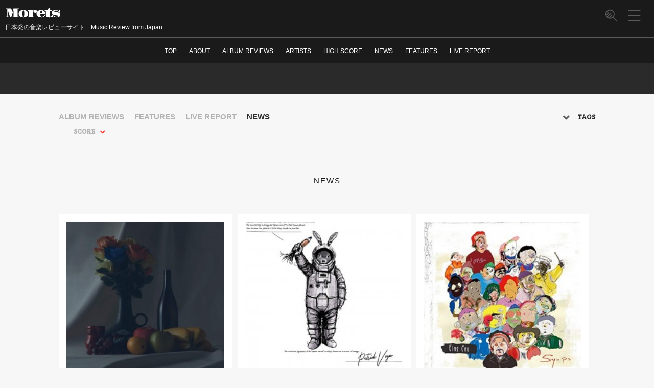

--- FILE ---
content_type: text/html; charset=UTF-8
request_url: https://moretzmusic.com/page-152/
body_size: 8998
content:
<!DOCTYPE html>
<html lang="ja"
	itemscope 
	itemtype="http://schema.org/Article" 
	xmlns="http://www.w3.org/1999/xhtml" 
	xmlns:og="http://ogp.me/ns#" 
	xmlns:fb="http://www.facebook.com/2008/fbml" >
<meta http-equiv="Content-Type" content="text/html; charset=UTF-8" />
<link href='https://fonts.googleapis.com/css?family=Arvo' rel='stylesheet' type='text/css'>
<link rel="stylesheet" href="https://use.fontawesome.com/releases/v5.6.3/css/all.css">
<title>ニュース | モレッツ</title>
<link rel="alternate" type="application/rss+xml" title="モレッツ RSS Feed" href="https://moretzmusic.com/feed/" />
<link rel="pingback" href="https://moretzmusic.com/xmlrpc.php" />
<link rel="shortcut icon" href="https://moretzmusic.com/wp-content/themes/moretzmusic/images/rogo.ico" />

<!-- google font -->
<link href="https://fonts.googleapis.com/css?family=Abril+Fatface&display=swap" rel="stylesheet" />
<link href="https://fonts.googleapis.com/css?family=Kosugi|Kosugi+Maru&display=swap" rel="stylesheet">

<!-- css切り替え -->
  <meta name="viewport" content="width=1024, maximum-scale=1, user-scalable=yes">
  <link rel="stylesheet" href="https://moretzmusic.com/wp-content/themes/moretzmusic/style.css" type="text/css" media="all" />

<link rel='stylesheet' id='contact-form-7-css'  href='https://moretzmusic.com/wp-content/plugins/contact-form-7/includes/css/styles.css?ver=3.9.3' type='text/css' media='all' />
<link rel='stylesheet' id='addtoany-css'  href='https://moretzmusic.com/wp-content/plugins/add-to-any/addtoany.min.css?ver=1.15' type='text/css' media='all' />
<link rel='stylesheet' id='jetpack_css-css'  href='https://moretzmusic.com/wp-content/plugins/jetpack/css/jetpack.css?ver=3.2.4' type='text/css' media='all' />
<link rel='stylesheet' id='page-list-style-css'  href='https://moretzmusic.com/wp-content/plugins/sitemap/css/page-list.css?ver=4.2' type='text/css' media='all' />
<script type='text/javascript' src='https://moretzmusic.com/wp-includes/js/jquery/jquery.js?ver=1.11.0'></script>
<script type='text/javascript' src='https://moretzmusic.com/wp-includes/js/jquery/jquery-migrate.min.js?ver=1.2.1'></script>
<script type='text/javascript' src='https://moretzmusic.com/wp-content/plugins/add-to-any/addtoany.min.js?ver=1.1'></script>
<link rel='shortlink' href='http://wp.me/PaSbbu-2s' />

<script data-cfasync="false">
window.a2a_config=window.a2a_config||{};a2a_config.callbacks=[];a2a_config.overlays=[];a2a_config.templates={};a2a_localize = {
	Share: "共有",
	Save: "ブックマーク",
	Subscribe: "購読",
	Email: "メール",
	Bookmark: "ブックマーク",
	ShowAll: "すべて表示する",
	ShowLess: "小さく表示する",
	FindServices: "サービスを探す",
	FindAnyServiceToAddTo: "追加するサービスを今すぐ探す",
	PoweredBy: "Powered by",
	ShareViaEmail: "メールでシェアする",
	SubscribeViaEmail: "メールで購読する",
	BookmarkInYourBrowser: "ブラウザにブックマーク",
	BookmarkInstructions: "このページをブックマークするには、 Ctrl+D または \u2318+D を押下。",
	AddToYourFavorites: "お気に入りに追加",
	SendFromWebOrProgram: "任意のメールアドレスまたはメールプログラムから送信",
	EmailProgram: "メールプログラム",
	More: "詳細&#8230;",
	ThanksForSharing: "Thanks for sharing!",
	ThanksForFollowing: "Thanks for following!"
};

a2a_config.icon_color="transparent,#5a5a5a";
(function(d,s,a,b){a=d.createElement(s);b=d.getElementsByTagName(s)[0];a.async=1;a.src="https://static.addtoany.com/menu/page.js";b.parentNode.insertBefore(a,b);})(document,"script");
</script>
<script>
  (function(i,s,o,g,r,a,m){i['GoogleAnalyticsObject']=r;i[r]=i[r]||function(){
  (i[r].q=i[r].q||[]).push(arguments)},i[r].l=1*new Date();a=s.createElement(o),
  m=s.getElementsByTagName(o)[0];a.async=1;a.src=g;m.parentNode.insertBefore(a,m)
  })(window,document,'script','//www.google-analytics.com/analytics.js','ga');

  ga('create', 'UA-55180945-1', 'auto');
  ga('send', 'pageview');

</script><meta name="google-site-verification" content="0tV9KrhEQKBR3CAMA72xuwqchxezkNDJOISbOBfijjQ" />
<style type='text/css'>img#wpstats{display:none}</style>	<style type="text/css">.recentcomments a{display:inline !important;padding:0 !important;margin:0 !important;}</style>

<!-- All in One SEO Pack 2.2.3.1 by Michael Torbert of Semper Fi Web Design[450,466] -->
<link rel="canonical" href="https://moretzmusic.com/page-152/" />
<meta property="og:title" content="ニュース | モレッツ" />
<meta property="og:type" content="article" />
<meta property="og:url" content="https://moretzmusic.com/page-152/" />
<meta property="og:site_name" content="モレッツ" />
<meta property="article:published_time" content="2014-09-24T16:38:31Z" />
<meta property="article:modified_time" content="2016-11-30T22:26:19Z" />
<meta name="twitter:card" content="summary_large_image" />
<!-- /all in one seo pack -->

<script async src="https://pagead2.googlesyndication.com/pagead/js/adsbygoogle.js"></script>
<script>
  (adsbygoogle = window.adsbygoogle || []).push({
    google_ad_client: "ca-pub-9790449896748278",
    enable_page_level_ads: true
  });
</script>

</head>

<body class="page page-id-152 page-template-default">


  <div id="container">
          <div id="mobile-nav-container"></div>
      <!-- other ヘッダー -->
      <div id="header">
        <div id="header-in" class="clearfix">
  <div id="h-l">
    <p class="sitename">
      <a href="https://moretzmusic.com/">
        <svg class="logo-name" x="0px" y="0px" viewBox="0 0 220 50">
          <path class="cls-1" d="M4.244,38.387h10.62V36.458a15.506,15.506,0,0,1-3.21-.244,1.2,1.2,0,0,1-1.062-1.27v-23.8l8.96,27.246h4.492l9.009-27.563V36.458H28.78v1.929H53.463V36.458H49.19V5.7h4.273v-1.9H33.053L28.316,18.245,23.824,3.792H4.244V5.7H8.517v29.37a1.145,1.145,0,0,1-1.074,1.16,16.322,16.322,0,0,1-3.2.232v1.929ZM54.2,30.611a12.419,12.419,0,0,0,3.442,4.59A16.391,16.391,0,0,0,63.4,38.228a27.186,27.186,0,0,0,8.105,1.087A27.068,27.068,0,0,0,79.6,38.228a16.406,16.406,0,0,0,5.75-3.027,12.427,12.427,0,0,0,3.442-4.59,14.432,14.432,0,0,0,1.148-5.8A14.52,14.52,0,0,0,88.795,19a12.4,12.4,0,0,0-3.442-4.6,16.413,16.413,0,0,0-5.75-3.027,27.068,27.068,0,0,0-8.093-1.087A27.186,27.186,0,0,0,63.4,11.373,16.4,16.4,0,0,0,57.643,14.4,12.4,12.4,0,0,0,54.2,19a14.515,14.515,0,0,0-1.148,5.811A14.427,14.427,0,0,0,54.2,30.611Zm15.7,6.58a4.489,4.489,0,0,1-1.074-2.1,21.174,21.174,0,0,1-.6-3.992q-0.183-2.5-.183-6.287,0-3.809.183-6.311a21.183,21.183,0,0,1,.6-3.992,4.493,4.493,0,0,1,1.074-2.1,2.286,2.286,0,0,1,1.611-.61,2.254,2.254,0,0,1,1.587.61,4.5,4.5,0,0,1,1.074,2.1,21.208,21.208,0,0,1,.6,3.992q0.183,2.5.183,6.311,0,3.785-.183,6.287a21.2,21.2,0,0,1-.6,3.992,4.492,4.492,0,0,1-1.074,2.1,2.253,2.253,0,0,1-1.587.61A2.284,2.284,0,0,1,69.9,37.19Zm19.17,1.2H112.6V36.629h-4.737V19.295a5.355,5.355,0,0,1,.4-2.087,7.047,7.047,0,0,1,.989-1.7,6.873,6.873,0,0,1,1.257-1.233,7.366,7.366,0,0,1,1.184-.745,5.079,5.079,0,0,0-.427,1.038,3.977,3.977,0,0,0-.159,1.111,4.091,4.091,0,0,0,.562,2.075,5.716,5.716,0,0,0,1.526,1.709,7.658,7.658,0,0,0,2.258,1.16,9.123,9.123,0,0,0,5.518,0,7.683,7.683,0,0,0,2.258-1.16,5.58,5.58,0,0,0,1.514-1.709,4.169,4.169,0,0,0,.549-2.075,4.66,4.66,0,0,0-.5-2.136,4.919,4.919,0,0,0-1.452-1.709,7.4,7.4,0,0,0-2.3-1.135,10.249,10.249,0,0,0-3.028-.415,16.922,16.922,0,0,0-3.112.281,14.842,14.842,0,0,0-2.808.806,12.044,12.044,0,0,0-2.38,1.269,9.043,9.043,0,0,0-1.856,1.7V11.214h-18.8v1.758h4.272V36.629H89.068v1.758Zm35.137-7.58a12.134,12.134,0,0,0,3.687,4.639,17.155,17.155,0,0,0,6.066,2.881,32.009,32.009,0,0,0,8.387.989,22.268,22.268,0,0,0,5.578-.659,14.726,14.726,0,0,0,4.444-1.9,10.213,10.213,0,0,0,3.039-3.04,9.275,9.275,0,0,0,1.392-4.065h-2.3a7.765,7.765,0,0,1-1.294,2.991,8.924,8.924,0,0,1-2.38,2.27,11.615,11.615,0,0,1-3.235,1.453,14.078,14.078,0,0,1-3.858.513,6.932,6.932,0,0,1-2.746-.488,3.882,3.882,0,0,1-1.856-1.819,11.114,11.114,0,0,1-1.05-3.674,45.428,45.428,0,0,1-.329-6.079h19.58a15.553,15.553,0,0,0-.415-3.552,13.666,13.666,0,0,0-3.479-6.384,13.039,13.039,0,0,0-3.174-2.4,17.354,17.354,0,0,0-4.224-1.6,22.225,22.225,0,0,0-5.31-.586,23.962,23.962,0,0,0-7.067,1,17.373,17.373,0,0,0-5.64,2.856,13.278,13.278,0,0,0-3.723,4.492,12.821,12.821,0,0,0-1.343,5.908A15.015,15.015,0,0,0,124.205,30.806Zm13.574-8.46q0.05-3.052.269-5.078a15.6,15.6,0,0,1,.635-3.247A3.682,3.682,0,0,1,139.72,12.3a2.286,2.286,0,0,1,1.477-.5,2.238,2.238,0,0,1,1.465.5,3.752,3.752,0,0,1,1.026,1.721,15.671,15.671,0,0,1,.634,3.247q0.22,2.027.293,5.078h-6.836Zm21.587,5.908a13.911,13.911,0,0,0,.83,5.1,8.215,8.215,0,0,0,2.466,3.43,10.322,10.322,0,0,0,4.028,1.941,22.438,22.438,0,0,0,5.518.61,29.3,29.3,0,0,0,5.017-.391,9.5,9.5,0,0,0,3.8-1.465,6.885,6.885,0,0,0,2.405-2.991,12.447,12.447,0,0,0,.843-4.968q0-1-.074-2.222h-2.05q0.048,0.537.073,1.038t0.024,0.964a12.973,12.973,0,0,1-.366,3.332,6.713,6.713,0,0,1-.977,2.2,3.7,3.7,0,0,1-1.416,1.221,3.859,3.859,0,0,1-1.66.378,3.8,3.8,0,0,1-1.6-.33,2.849,2.849,0,0,1-1.245-1.257,8.073,8.073,0,0,1-.806-2.576,26.278,26.278,0,0,1-.28-4.26V12.972h7.861V11.214h-7.861V1.766h-3.907a8.394,8.394,0,0,1-.732,3.369,9.615,9.615,0,0,1-2.112,3.04,10.769,10.769,0,0,1-3.345,2.2,11.144,11.144,0,0,1-4.431.842h-4.272v1.758h4.272V28.255Zm23.369,10.693h2.027l4.272-4.053a11.9,11.9,0,0,0,2.686,1.843,22.283,22.283,0,0,0,3.357,1.392,25.275,25.275,0,0,0,3.576.879,20.327,20.327,0,0,0,3.369.305,22.534,22.534,0,0,0,5.884-.7,12.789,12.789,0,0,0,4.309-1.99,8.4,8.4,0,0,0,2.637-3.162,9.6,9.6,0,0,0,.891-4.187,9.36,9.36,0,0,0-1.086-4.736,9.05,9.05,0,0,0-2.979-3.1,16.016,16.016,0,0,0-4.48-1.929,54.245,54.245,0,0,0-5.591-1.2q-2.367-.366-4.15-0.684a21.629,21.629,0,0,1-2.991-.72,5.308,5.308,0,0,1-1.819-.94,1.74,1.74,0,0,1-.61-1.367,1.5,1.5,0,0,1,.4-1.05,2.828,2.828,0,0,1,1.135-.708,7.823,7.823,0,0,1,1.734-.391,19.015,19.015,0,0,1,6.884.476,18.85,18.85,0,0,1,4.175,1.648,16.509,16.509,0,0,1,3.455,2.49A14.481,14.481,0,0,1,212.35,20.2h1.733V10.579h-2.026L208.785,13.7q-1.05-.634-2.356-1.257a23.162,23.162,0,0,0-2.759-1.1,23.828,23.828,0,0,0-3-.769,16.461,16.461,0,0,0-3.063-.293,24.553,24.553,0,0,0-5.909.671,14.977,14.977,0,0,0-4.687,1.978,9.636,9.636,0,0,0-3.089,3.223,8.633,8.633,0,0,0-1.11,4.407,8.191,8.191,0,0,0,1.184,4.541,9.351,9.351,0,0,0,3.259,3.027,18.486,18.486,0,0,0,4.883,1.88,55.369,55.369,0,0,0,6.03,1.1q1.782,0.244,3.43.488a22.533,22.533,0,0,1,2.918.61,6.38,6.38,0,0,1,2.014.916,1.656,1.656,0,0,1,.744,1.379,1.921,1.921,0,0,1-.451,1.318,3.145,3.145,0,0,1-1.209.818,6.621,6.621,0,0,1-1.757.415,19.057,19.057,0,0,1-2.076.11,18.067,18.067,0,0,1-5.2-.781,24.332,24.332,0,0,1-4.944-2.087,22.374,22.374,0,0,1-4.187-3,14.6,14.6,0,0,1-2.905-3.552h-1.807V38.948Z" transform="translate(0 -1)"></path>
        </svg>
      </a>
    </p>
          <p class="descr">
        日本発の音楽レビューサイト　Music Review from Japan　      </p>
      </div>
</div>

        <!-- SNS button -->
        <div id="sns-btn-all">
          <div class="sns-ctrl">
            <div class="a2a_kit a2a_kit_size_32 a2a_follow addtoany_list"><a class="a2a_button_twitter" href="https://twitter.com/moretz_music" title="Twitter" rel="noopener" target="_blank"></a></div>          </div>
          <div class="close-btn-ctrl">
            <button class="close-btn"></button>
          </div>
        </div>

        <!-- sub pannel -->
        <div class="sub-pannel">
          <ul class="pannel-list" id="pannel-color-ctrl">
                          <li>
                <!-- hamburger menu -->
<button class="hamburger-menu">
  <svg class="menu-icon" x="0px" y="0px" viewBox="0 0 21.3 19.5">
    <g>
      <path d="M20,10.6H1.3c-0.4,0-0.8-0.3-0.8-0.8s0.3-0.8,0.8-0.8H20c0.4,0,0.8,0.3,0.8,0.8S20.4,10.6,20,10.6z"></path>
      <path d="M20,18.9H1.3c-0.4,0-0.8-0.3-0.8-0.8s0.3-0.8,0.8-0.8H20c0.4,0,0.8,0.3,0.8,0.8S20.4,18.9,20,18.9z"></path>
      <path d="M20,2.2H1.3c-0.4,0-0.8-0.3-0.8-0.8s0.3-0.8,0.8-0.8H20c0.4,0,0.8,0.3,0.8,0.8S20.4,2.2,20,2.2z"></path>
    </g>
  </svg>
</button>
              </li>
              <li id="search-open-btn">
                <button class="search-button">
                  <svg class="search-icon" x="0px" y="0px" viewBox="0 0 20.2 20.6">
                    <path d="M19.5,18.8l-6-6c1.1-1.3,1.8-3,1.8-4.8c0-4.1-3.3-7.4-7.4-7.4S0.6,4,0.6,8s3.3,7.4,7.4,7.4 c1.7,0,3.3-0.6,4.5-1.6l6,6c0.1,0.1,0.3,0.2,0.5,0.2s0.4-0.1,0.5-0.2C19.8,19.6,19.8,19.1,19.5,18.8z M8,14c-0.1,0-0.2,0-0.3,0 l3.1-3.1c0.3-0.3,0.3-0.8,0-1.1s-0.8-0.3-1.1,0l-3.8,3.8c-0.6-0.2-1.1-0.5-1.6-0.9L10,7.1c0.3-0.3,0.3-0.8,0-1.1S9.2,5.7,8.9,6 l-5.6,5.6c-0.4-0.5-0.7-1-0.9-1.6l3.8-3.8c0.3-0.3,0.3-0.8,0-1.1s-0.8-0.3-1.1,0L2.1,8.3c0-0.1,0-0.2,0-0.3c0-3.3,2.7-5.9,5.9-5.9 s5.9,2.7,5.9,5.9S11.2,14,8,14z"></path>
                  </svg>
                </button>
              </li>
                      </ul>
        </div>
        <!-- end sub pannel -->

        <!-- menu navi -->
        <div class="fix-smanone">
          <div id="navi-in">
            <div class="menu-%e3%83%a1%e3%83%8b%e3%83%a5%e3%83%bc2-container"><ul id="menu-%e3%83%a1%e3%83%8b%e3%83%a5%e3%83%bc2" class="menu"><li id="menu-item-1682" class="menu-item menu-item-type-custom menu-item-object-custom menu-item-home menu-item-1682"><a href="https://moretzmusic.com/">TOP</a></li>
<li id="menu-item-1689" class="menu-item menu-item-type-custom menu-item-object-custom menu-item-1689"><a href="/2014/09/23/post-15/">ABOUT</a></li>
<li id="menu-item-1688" class="menu-item menu-item-type-taxonomy menu-item-object-category menu-item-1688"><a href="https://moretzmusic.com/category/review/">ALBUM REVIEWS</a></li>
<li id="menu-item-1691" class="menu-item menu-item-type-custom menu-item-object-custom menu-item-1691"><a href="/#artistlist">ARTISTS</a></li>
<li id="menu-item-1690" class="menu-item menu-item-type-taxonomy menu-item-object-category menu-item-1690"><a href="https://moretzmusic.com/category/review/%e9%ab%98%e5%be%97%e7%82%b9/">HIGH SCORE</a></li>
<li id="menu-item-1686" class="menu-item menu-item-type-post_type menu-item-object-page current-menu-item page_item page-item-152 current_page_item menu-item-1686"><a href="https://moretzmusic.com/page-152/">NEWS</a></li>
<li id="menu-item-1692" class="menu-item menu-item-type-taxonomy menu-item-object-category menu-item-1692"><a href="https://moretzmusic.com/category/%e3%82%b3%e3%83%a9%e3%83%a0/">FEATURES</a></li>
<li id="menu-item-1693" class="menu-item menu-item-type-taxonomy menu-item-object-category menu-item-1693"><a href="https://moretzmusic.com/category/%e3%83%a9%e3%82%a4%e3%83%96%e3%83%ac%e3%83%9d%e3%83%bc%e3%83%88/">LIVE REPORT</a></li>
</ul></div>          </div>
        </div>

      </div>
      <!-- </div> -->
    
    <!-- search button -->
    <div id="search-screen">
      <div class="input-container">
        <div class="container-fluid">
                      <button class="close-btn"></button>
                    <div class="search-inputword">
            <div id="search">
  <form method="get" id="searchform" action="https://moretzmusic.com/">
    <label class="hidden" for="s">
          </label>
    <!-- <input type="text" value=""  name="s" id="s" /> -->
    <!-- add placeholder -->
    <input type="text" value="" placeholder="Search" name="s" id="s" />
    <input type="image" src="https://moretzmusic.com/wp-content/themes/moretzmusic/images/btn2.gif" alt="検索" id="searchsubmit"  value="Search" />
  </form>
</div>
          </div>
        </div>
      </div>
      <div class="search-result"></div>
    </div>
    <!-- full-menu -->
    <div id="full-menu">
      <button class="close-btn"></button>
      <div class="container-fluid">
        <div class="row">
                      <div class="tagline">
              日本発の音楽レビューサイト　Music Review from Japan　            </div>
            <div class="links-column">
              <div class="menu-%e3%83%a1%e3%83%8b%e3%83%a5%e3%83%bc2-container"><ul id="menu-%e3%83%a1%e3%83%8b%e3%83%a5%e3%83%bc2-1" class="menu"><li class="menu-item menu-item-type-custom menu-item-object-custom menu-item-home menu-item-1682"><a href="https://moretzmusic.com/">TOP</a></li>
<li class="menu-item menu-item-type-custom menu-item-object-custom menu-item-1689"><a href="/2014/09/23/post-15/">ABOUT</a></li>
<li class="menu-item menu-item-type-taxonomy menu-item-object-category menu-item-1688"><a href="https://moretzmusic.com/category/review/">ALBUM REVIEWS</a></li>
<li class="menu-item menu-item-type-custom menu-item-object-custom menu-item-1691"><a href="/#artistlist">ARTISTS</a></li>
<li class="menu-item menu-item-type-taxonomy menu-item-object-category menu-item-1690"><a href="https://moretzmusic.com/category/review/%e9%ab%98%e5%be%97%e7%82%b9/">HIGH SCORE</a></li>
<li class="menu-item menu-item-type-post_type menu-item-object-page current-menu-item page_item page-item-152 current_page_item menu-item-1686"><a href="https://moretzmusic.com/page-152/">NEWS</a></li>
<li class="menu-item menu-item-type-taxonomy menu-item-object-category menu-item-1692"><a href="https://moretzmusic.com/category/%e3%82%b3%e3%83%a9%e3%83%a0/">FEATURES</a></li>
<li class="menu-item menu-item-type-taxonomy menu-item-object-category menu-item-1693"><a href="https://moretzmusic.com/category/%e3%83%a9%e3%82%a4%e3%83%96%e3%83%ac%e3%83%9d%e3%83%bc%e3%83%88/">LIVE REPORT</a></li>
</ul></div>            </div>
            <div class="links-column">
              <ul>
                	<li class="cat-item cat-item-1"><a href="https://moretzmusic.com/category/review/" title="レビュー">ALBUM REVIEWS</a>
</li>
	<li class="cat-item cat-item-65"><a href="https://moretzmusic.com/category/%e3%82%b3%e3%83%a9%e3%83%a0/" title="FEATURES に含まれる投稿をすべて表示">FEATURES</a>
</li>
	<li class="cat-item cat-item-75"><a href="https://moretzmusic.com/category/%e3%83%a9%e3%82%a4%e3%83%96%e3%83%ac%e3%83%9d%e3%83%bc%e3%83%88/" title="LIVE REPORT に含まれる投稿をすべて表示">LIVE REPORT</a>
</li>
	<li class="cat-item cat-item-2"><a href="https://moretzmusic.com/category/news/" title="ニュース">NEWS</a>
</li>
              </ul>
            </div>
            <div class="links-column">
              <ul>
                	<li class="cat-item cat-item-9"><a href="https://moretzmusic.com/category/review/4049%e7%82%b9/" title="40~49点 に含まれる投稿をすべて表示">40~49点</a>
</li>
	<li class="cat-item cat-item-10"><a href="https://moretzmusic.com/category/review/5059%e7%82%b9/" title="50~59点 に含まれる投稿をすべて表示">50~59点</a>
</li>
	<li class="cat-item cat-item-11"><a href="https://moretzmusic.com/category/review/6069%e7%82%b9/" title="60~69点 に含まれる投稿をすべて表示">60~69点</a>
</li>
	<li class="cat-item cat-item-12"><a href="https://moretzmusic.com/category/review/7079%e7%82%b9/" title="70~79点 に含まれる投稿をすべて表示">70~79点</a>
</li>
	<li class="cat-item cat-item-13"><a href="https://moretzmusic.com/category/review/8089%e7%82%b9/" title="80~89点 に含まれる投稿をすべて表示">80~89点</a>
</li>
	<li class="cat-item cat-item-14"><a href="https://moretzmusic.com/category/review/9099%e7%82%b9/" title="90~99点 に含まれる投稿をすべて表示">90~99点</a>
</li>
	<li class="cat-item cat-item-15"><a href="https://moretzmusic.com/category/review/100%e7%82%b9/" title="100点 に含まれる投稿をすべて表示">100点</a>
</li>
	<li class="cat-item cat-item-17"><a href="https://moretzmusic.com/category/review/%e9%ab%98%e5%be%97%e7%82%b9/" title="HIGH SCORE に含まれる投稿をすべて表示">HIGH SCORE</a>
</li>
              </ul>
            </div>
                  </div>
      </div>
    </div>

    
    <!-- 広告の代わりにとりあえず表示 -->
    <div id="gazou">
      <div id="gazou-in">
                                          </div>
      <!-- /#gazou-in -->
    </div>
    <!-- /#gazou -->
    <div class="clear"></div>

    <div id="wrap">
      <div id="wrap-in">
        <div id="main">

<!-- <div class="kuzu">
    <div class="breadcrumb"> <a href="https://moretzmusic.com">HOME</a>&nbsp;>&nbsp;
    </li>
      </div>
</div> -->
<!--/kuzu-->
<div class="post">
  <!--ループ開始-->

    <div class="kizi">
    <h1 class="entry-title">
      <span>
        ニュース      </span>
    </h1>
    <p><meta http-equiv="Refresh" content="0;URL=https://moretzmusic.com/category/news/"></p>

<div style="font-size:0px;height:0px;line-height:0px;margin:0;padding:0;clear:both"></div><div class="addtoany_share_save_container addtoany_content addtoany_content_bottom"><div class="a2a_kit a2a_kit_size_32 addtoany_list" data-a2a-url="https://moretzmusic.com/page-152/" data-a2a-title="ニュース"><a class="a2a_button_facebook" href="https://www.addtoany.com/add_to/facebook?linkurl=https%3A%2F%2Fmoretzmusic.com%2Fpage-152%2F&amp;linkname=%E3%83%8B%E3%83%A5%E3%83%BC%E3%82%B9" title="Facebook" rel="nofollow noopener" target="_blank"></a><a class="a2a_button_twitter" href="https://www.addtoany.com/add_to/twitter?linkurl=https%3A%2F%2Fmoretzmusic.com%2Fpage-152%2F&amp;linkname=%E3%83%8B%E3%83%A5%E3%83%BC%E3%82%B9" title="Twitter" rel="nofollow noopener" target="_blank"></a><a class="a2a_button_email" href="https://www.addtoany.com/add_to/email?linkurl=https%3A%2F%2Fmoretzmusic.com%2Fpage-152%2F&amp;linkname=%E3%83%8B%E3%83%A5%E3%83%BC%E3%82%B9" title="Email" rel="nofollow noopener" target="_blank"></a><a class="a2a_dd addtoany_share_save addtoany_share" href="https://www.addtoany.com/share"></a></div></div>    <div class="trigger"></div>
  </div>
  <div style="padding:20px 0px;">
    			<div class="textwidget"><script async src="https://pagead2.googlesyndication.com/pagead/js/adsbygoogle.js"></script>
<!-- 四角 -->
<ins class="adsbygoogle"
     style="display:block"
     data-ad-client="ca-pub-9790449896748278"
     data-ad-slot="8843313093"
     data-ad-format="auto"
     data-full-width-responsive="true"></ins>
<script>
     (adsbygoogle = window.adsbygoogle || []).push({});
</script></div>
		  </div>
  <div class="blog_info contentsbox">
    <p>
                  <br>
      公開日：
      <time class="entry-date" datetime="2014-09-24T16:38:31+00:00">
        2014/09/24      </time>
      <br>
      最終更新日：2016/11/30    </p>
  </div>
    <!--ループ終了-->

<script>

</script>

</div>
<!-- END div.post -->
</div>
<!-- /#main -->

<div class="clear"></div>
<!-- /.clear -->
</div>
<!-- /#wrap-in -->

</div>
<!-- /#wrap -->
</div>
<!-- /#container -->
<div id="footer">
  <div id="footer-in">
    <!-- footer menu -->
          <div class="footer-menu">
        <div id="navi-in">
          <div class="menu-%e3%83%a1%e3%83%8b%e3%83%a5%e3%83%bc2-container"><ul id="menu-%e3%83%a1%e3%83%8b%e3%83%a5%e3%83%bc2-2" class="menu"><li class="menu-item menu-item-type-custom menu-item-object-custom menu-item-home menu-item-1682"><a href="https://moretzmusic.com/">TOP</a></li>
<li class="menu-item menu-item-type-custom menu-item-object-custom menu-item-1689"><a href="/2014/09/23/post-15/">ABOUT</a></li>
<li class="menu-item menu-item-type-taxonomy menu-item-object-category menu-item-1688"><a href="https://moretzmusic.com/category/review/">ALBUM REVIEWS</a></li>
<li class="menu-item menu-item-type-custom menu-item-object-custom menu-item-1691"><a href="/#artistlist">ARTISTS</a></li>
<li class="menu-item menu-item-type-taxonomy menu-item-object-category menu-item-1690"><a href="https://moretzmusic.com/category/review/%e9%ab%98%e5%be%97%e7%82%b9/">HIGH SCORE</a></li>
<li class="menu-item menu-item-type-post_type menu-item-object-page current-menu-item page_item page-item-152 current_page_item menu-item-1686"><a href="https://moretzmusic.com/page-152/">NEWS</a></li>
<li class="menu-item menu-item-type-taxonomy menu-item-object-category menu-item-1692"><a href="https://moretzmusic.com/category/%e3%82%b3%e3%83%a9%e3%83%a0/">FEATURES</a></li>
<li class="menu-item menu-item-type-taxonomy menu-item-object-category menu-item-1693"><a href="https://moretzmusic.com/category/%e3%83%a9%e3%82%a4%e3%83%96%e3%83%ac%e3%83%9d%e3%83%bc%e3%83%88/">LIVE REPORT</a></li>
</ul></div>        </div>
      </div>
    
    <!-- footer text diplay -->
    <div class="footer_subtitle"><div class="a2a_kit a2a_kit_size_32 a2a_follow addtoany_list"></div></div>
    <div id="gadf"> </div>
    <h4><a href="https://moretzmusic.com/">日本発の音楽レビューサイト　Music Review from Japan　</a></h4>
    <!--著作権リンク-->
    <p class="copy">Copyright&copy; モレッツ, 2014 All Rights Reserved.</p>
  </div>
  <!-- /#footer-in -->
</div>

	<div style="display:none">
	</div>
<script type='text/javascript' src='https://moretzmusic.com/wp-content/plugins/contact-form-7/includes/js/jquery.form.min.js?ver=3.51.0-2014.06.20'></script>
<script type='text/javascript'>
/* <![CDATA[ */
var _wpcf7 = {"loaderUrl":"https:\/\/moretzmusic.com\/wp-content\/plugins\/contact-form-7\/images\/ajax-loader.gif","sending":"\u9001\u4fe1\u4e2d ..."};
/* ]]> */
</script>
<script type='text/javascript' src='https://moretzmusic.com/wp-content/plugins/contact-form-7/includes/js/scripts.js?ver=3.9.3'></script>
<script type='text/javascript' src='https://s0.wp.com/wp-content/js/devicepx-jetpack.js?ver=202604'></script>
<script type='text/javascript' src='https://secure.gravatar.com/js/gprofiles.js?ver=2026Janaa'></script>
<script type='text/javascript'>
/* <![CDATA[ */
var WPGroHo = {"my_hash":""};
/* ]]> */
</script>
<script type='text/javascript' src='https://moretzmusic.com/wp-content/plugins/jetpack/modules/wpgroho.js?ver=3.9.34'></script>

	<script src="https://stats.wp.com/e-202604.js" type="text/javascript"></script>
	<script type="text/javascript">
	st_go({v:'ext',j:'1:3.2.4',blog:'160676068',post:'152',tz:'9'});
	var load_cmc = function(){linktracker_init(160676068,152,2);};
	if ( typeof addLoadEvent != 'undefined' ) addLoadEvent(load_cmc);
	else load_cmc();
	</script>
<!-- js切り替え -->
<script src="https://ajax.googleapis.com/ajax/libs/jquery/3.3.1/jquery.min.js"></script>
  <script type="text/javascript" src="https://moretzmusic.com/wp-content/themes/moretzmusic/base.js"></script>
  <script src="https://moretzmusic.com/wp-content/themes/moretzmusic/stickyfill.min.js"></script>
  <script>
    var elem = document.querySelectorAll('.sticky');
    Stickyfill.add(elem);
  </script>
<!--  infinity scroll  -->
<script src="https://unpkg.com/infinite-scroll@3/dist/infinite-scroll.pkgd.min.js"></script>
<script src="https://cdnjs.cloudflare.com/ajax/libs/jquery-infinitescroll/2.1.0/jquery.infinitescroll.min.js"></script>
<script type="text/javascript" src="https://moretzmusic.com/wp-content/themes/moretzmusic/script.js"></script>

<!-- ここにsns02 -->
  <!-- ここまでsns02 -->

</body>

</html>


--- FILE ---
content_type: text/html; charset=UTF-8
request_url: https://moretzmusic.com/category/news/
body_size: 18190
content:
<!DOCTYPE html>
<html lang="ja"
	itemscope 
	itemtype="http://schema.org/Article" 
	xmlns="http://www.w3.org/1999/xhtml" 
	xmlns:og="http://ogp.me/ns#" 
	xmlns:fb="http://www.facebook.com/2008/fbml" >
<meta http-equiv="Content-Type" content="text/html; charset=UTF-8" />
<link href='https://fonts.googleapis.com/css?family=Arvo' rel='stylesheet' type='text/css'>
<link rel="stylesheet" href="https://use.fontawesome.com/releases/v5.6.3/css/all.css">
<title>NEWS | モレッツ</title>
<link rel="alternate" type="application/rss+xml" title="モレッツ RSS Feed" href="https://moretzmusic.com/feed/" />
<link rel="pingback" href="https://moretzmusic.com/xmlrpc.php" />
<link rel="shortcut icon" href="https://moretzmusic.com/wp-content/themes/moretzmusic/images/rogo.ico" />

<!-- google font -->
<link href="https://fonts.googleapis.com/css?family=Abril+Fatface&display=swap" rel="stylesheet" />
<link href="https://fonts.googleapis.com/css?family=Kosugi|Kosugi+Maru&display=swap" rel="stylesheet">

<!-- css切り替え -->
  <meta name="viewport" content="width=1024, maximum-scale=1, user-scalable=yes">
  <link rel="stylesheet" href="https://moretzmusic.com/wp-content/themes/moretzmusic/style.css" type="text/css" media="all" />

<link rel='stylesheet' id='contact-form-7-css'  href='https://moretzmusic.com/wp-content/plugins/contact-form-7/includes/css/styles.css?ver=3.9.3' type='text/css' media='all' />
<link rel='stylesheet' id='addtoany-css'  href='https://moretzmusic.com/wp-content/plugins/add-to-any/addtoany.min.css?ver=1.15' type='text/css' media='all' />
<link rel='stylesheet' id='jetpack_css-css'  href='https://moretzmusic.com/wp-content/plugins/jetpack/css/jetpack.css?ver=3.2.4' type='text/css' media='all' />
<link rel='stylesheet' id='page-list-style-css'  href='https://moretzmusic.com/wp-content/plugins/sitemap/css/page-list.css?ver=4.2' type='text/css' media='all' />
<script type='text/javascript' src='https://moretzmusic.com/wp-includes/js/jquery/jquery.js?ver=1.11.0'></script>
<script type='text/javascript' src='https://moretzmusic.com/wp-includes/js/jquery/jquery-migrate.min.js?ver=1.2.1'></script>
<script type='text/javascript' src='https://moretzmusic.com/wp-content/plugins/add-to-any/addtoany.min.js?ver=1.1'></script>

<script data-cfasync="false">
window.a2a_config=window.a2a_config||{};a2a_config.callbacks=[];a2a_config.overlays=[];a2a_config.templates={};a2a_localize = {
	Share: "共有",
	Save: "ブックマーク",
	Subscribe: "購読",
	Email: "メール",
	Bookmark: "ブックマーク",
	ShowAll: "すべて表示する",
	ShowLess: "小さく表示する",
	FindServices: "サービスを探す",
	FindAnyServiceToAddTo: "追加するサービスを今すぐ探す",
	PoweredBy: "Powered by",
	ShareViaEmail: "メールでシェアする",
	SubscribeViaEmail: "メールで購読する",
	BookmarkInYourBrowser: "ブラウザにブックマーク",
	BookmarkInstructions: "このページをブックマークするには、 Ctrl+D または \u2318+D を押下。",
	AddToYourFavorites: "お気に入りに追加",
	SendFromWebOrProgram: "任意のメールアドレスまたはメールプログラムから送信",
	EmailProgram: "メールプログラム",
	More: "詳細&#8230;",
	ThanksForSharing: "Thanks for sharing!",
	ThanksForFollowing: "Thanks for following!"
};

a2a_config.icon_color="transparent,#5a5a5a";
(function(d,s,a,b){a=d.createElement(s);b=d.getElementsByTagName(s)[0];a.async=1;a.src="https://static.addtoany.com/menu/page.js";b.parentNode.insertBefore(a,b);})(document,"script");
</script>
<script>
  (function(i,s,o,g,r,a,m){i['GoogleAnalyticsObject']=r;i[r]=i[r]||function(){
  (i[r].q=i[r].q||[]).push(arguments)},i[r].l=1*new Date();a=s.createElement(o),
  m=s.getElementsByTagName(o)[0];a.async=1;a.src=g;m.parentNode.insertBefore(a,m)
  })(window,document,'script','//www.google-analytics.com/analytics.js','ga');

  ga('create', 'UA-55180945-1', 'auto');
  ga('send', 'pageview');

</script><meta name="google-site-verification" content="0tV9KrhEQKBR3CAMA72xuwqchxezkNDJOISbOBfijjQ" />
<style type='text/css'>img#wpstats{display:none}</style>	<style type="text/css">.recentcomments a{display:inline !important;padding:0 !important;margin:0 !important;}</style>

<!-- All in One SEO Pack 2.2.3.1 by Michael Torbert of Semper Fi Web Design[450,471] -->
<meta name="description" itemprop="description" content="ニュース" />
<meta name="robots" content="noindex,follow" />
<link rel='next' href='https://moretzmusic.com/category/news/page/2/' />

<link rel="canonical" href="https://moretzmusic.com/category/news/" />
<!-- /all in one seo pack -->

<script async src="https://pagead2.googlesyndication.com/pagead/js/adsbygoogle.js"></script>
<script>
  (adsbygoogle = window.adsbygoogle || []).push({
    google_ad_client: "ca-pub-9790449896748278",
    enable_page_level_ads: true
  });
</script>

</head>

<body class="archive category category-news category-2">


  <div id="container">
          <div id="mobile-nav-container"></div>
      <!-- other ヘッダー -->
      <div id="header">
        <div id="header-in" class="clearfix">
  <div id="h-l">
    <p class="sitename">
      <a href="https://moretzmusic.com/">
        <svg class="logo-name" x="0px" y="0px" viewBox="0 0 220 50">
          <path class="cls-1" d="M4.244,38.387h10.62V36.458a15.506,15.506,0,0,1-3.21-.244,1.2,1.2,0,0,1-1.062-1.27v-23.8l8.96,27.246h4.492l9.009-27.563V36.458H28.78v1.929H53.463V36.458H49.19V5.7h4.273v-1.9H33.053L28.316,18.245,23.824,3.792H4.244V5.7H8.517v29.37a1.145,1.145,0,0,1-1.074,1.16,16.322,16.322,0,0,1-3.2.232v1.929ZM54.2,30.611a12.419,12.419,0,0,0,3.442,4.59A16.391,16.391,0,0,0,63.4,38.228a27.186,27.186,0,0,0,8.105,1.087A27.068,27.068,0,0,0,79.6,38.228a16.406,16.406,0,0,0,5.75-3.027,12.427,12.427,0,0,0,3.442-4.59,14.432,14.432,0,0,0,1.148-5.8A14.52,14.52,0,0,0,88.795,19a12.4,12.4,0,0,0-3.442-4.6,16.413,16.413,0,0,0-5.75-3.027,27.068,27.068,0,0,0-8.093-1.087A27.186,27.186,0,0,0,63.4,11.373,16.4,16.4,0,0,0,57.643,14.4,12.4,12.4,0,0,0,54.2,19a14.515,14.515,0,0,0-1.148,5.811A14.427,14.427,0,0,0,54.2,30.611Zm15.7,6.58a4.489,4.489,0,0,1-1.074-2.1,21.174,21.174,0,0,1-.6-3.992q-0.183-2.5-.183-6.287,0-3.809.183-6.311a21.183,21.183,0,0,1,.6-3.992,4.493,4.493,0,0,1,1.074-2.1,2.286,2.286,0,0,1,1.611-.61,2.254,2.254,0,0,1,1.587.61,4.5,4.5,0,0,1,1.074,2.1,21.208,21.208,0,0,1,.6,3.992q0.183,2.5.183,6.311,0,3.785-.183,6.287a21.2,21.2,0,0,1-.6,3.992,4.492,4.492,0,0,1-1.074,2.1,2.253,2.253,0,0,1-1.587.61A2.284,2.284,0,0,1,69.9,37.19Zm19.17,1.2H112.6V36.629h-4.737V19.295a5.355,5.355,0,0,1,.4-2.087,7.047,7.047,0,0,1,.989-1.7,6.873,6.873,0,0,1,1.257-1.233,7.366,7.366,0,0,1,1.184-.745,5.079,5.079,0,0,0-.427,1.038,3.977,3.977,0,0,0-.159,1.111,4.091,4.091,0,0,0,.562,2.075,5.716,5.716,0,0,0,1.526,1.709,7.658,7.658,0,0,0,2.258,1.16,9.123,9.123,0,0,0,5.518,0,7.683,7.683,0,0,0,2.258-1.16,5.58,5.58,0,0,0,1.514-1.709,4.169,4.169,0,0,0,.549-2.075,4.66,4.66,0,0,0-.5-2.136,4.919,4.919,0,0,0-1.452-1.709,7.4,7.4,0,0,0-2.3-1.135,10.249,10.249,0,0,0-3.028-.415,16.922,16.922,0,0,0-3.112.281,14.842,14.842,0,0,0-2.808.806,12.044,12.044,0,0,0-2.38,1.269,9.043,9.043,0,0,0-1.856,1.7V11.214h-18.8v1.758h4.272V36.629H89.068v1.758Zm35.137-7.58a12.134,12.134,0,0,0,3.687,4.639,17.155,17.155,0,0,0,6.066,2.881,32.009,32.009,0,0,0,8.387.989,22.268,22.268,0,0,0,5.578-.659,14.726,14.726,0,0,0,4.444-1.9,10.213,10.213,0,0,0,3.039-3.04,9.275,9.275,0,0,0,1.392-4.065h-2.3a7.765,7.765,0,0,1-1.294,2.991,8.924,8.924,0,0,1-2.38,2.27,11.615,11.615,0,0,1-3.235,1.453,14.078,14.078,0,0,1-3.858.513,6.932,6.932,0,0,1-2.746-.488,3.882,3.882,0,0,1-1.856-1.819,11.114,11.114,0,0,1-1.05-3.674,45.428,45.428,0,0,1-.329-6.079h19.58a15.553,15.553,0,0,0-.415-3.552,13.666,13.666,0,0,0-3.479-6.384,13.039,13.039,0,0,0-3.174-2.4,17.354,17.354,0,0,0-4.224-1.6,22.225,22.225,0,0,0-5.31-.586,23.962,23.962,0,0,0-7.067,1,17.373,17.373,0,0,0-5.64,2.856,13.278,13.278,0,0,0-3.723,4.492,12.821,12.821,0,0,0-1.343,5.908A15.015,15.015,0,0,0,124.205,30.806Zm13.574-8.46q0.05-3.052.269-5.078a15.6,15.6,0,0,1,.635-3.247A3.682,3.682,0,0,1,139.72,12.3a2.286,2.286,0,0,1,1.477-.5,2.238,2.238,0,0,1,1.465.5,3.752,3.752,0,0,1,1.026,1.721,15.671,15.671,0,0,1,.634,3.247q0.22,2.027.293,5.078h-6.836Zm21.587,5.908a13.911,13.911,0,0,0,.83,5.1,8.215,8.215,0,0,0,2.466,3.43,10.322,10.322,0,0,0,4.028,1.941,22.438,22.438,0,0,0,5.518.61,29.3,29.3,0,0,0,5.017-.391,9.5,9.5,0,0,0,3.8-1.465,6.885,6.885,0,0,0,2.405-2.991,12.447,12.447,0,0,0,.843-4.968q0-1-.074-2.222h-2.05q0.048,0.537.073,1.038t0.024,0.964a12.973,12.973,0,0,1-.366,3.332,6.713,6.713,0,0,1-.977,2.2,3.7,3.7,0,0,1-1.416,1.221,3.859,3.859,0,0,1-1.66.378,3.8,3.8,0,0,1-1.6-.33,2.849,2.849,0,0,1-1.245-1.257,8.073,8.073,0,0,1-.806-2.576,26.278,26.278,0,0,1-.28-4.26V12.972h7.861V11.214h-7.861V1.766h-3.907a8.394,8.394,0,0,1-.732,3.369,9.615,9.615,0,0,1-2.112,3.04,10.769,10.769,0,0,1-3.345,2.2,11.144,11.144,0,0,1-4.431.842h-4.272v1.758h4.272V28.255Zm23.369,10.693h2.027l4.272-4.053a11.9,11.9,0,0,0,2.686,1.843,22.283,22.283,0,0,0,3.357,1.392,25.275,25.275,0,0,0,3.576.879,20.327,20.327,0,0,0,3.369.305,22.534,22.534,0,0,0,5.884-.7,12.789,12.789,0,0,0,4.309-1.99,8.4,8.4,0,0,0,2.637-3.162,9.6,9.6,0,0,0,.891-4.187,9.36,9.36,0,0,0-1.086-4.736,9.05,9.05,0,0,0-2.979-3.1,16.016,16.016,0,0,0-4.48-1.929,54.245,54.245,0,0,0-5.591-1.2q-2.367-.366-4.15-0.684a21.629,21.629,0,0,1-2.991-.72,5.308,5.308,0,0,1-1.819-.94,1.74,1.74,0,0,1-.61-1.367,1.5,1.5,0,0,1,.4-1.05,2.828,2.828,0,0,1,1.135-.708,7.823,7.823,0,0,1,1.734-.391,19.015,19.015,0,0,1,6.884.476,18.85,18.85,0,0,1,4.175,1.648,16.509,16.509,0,0,1,3.455,2.49A14.481,14.481,0,0,1,212.35,20.2h1.733V10.579h-2.026L208.785,13.7q-1.05-.634-2.356-1.257a23.162,23.162,0,0,0-2.759-1.1,23.828,23.828,0,0,0-3-.769,16.461,16.461,0,0,0-3.063-.293,24.553,24.553,0,0,0-5.909.671,14.977,14.977,0,0,0-4.687,1.978,9.636,9.636,0,0,0-3.089,3.223,8.633,8.633,0,0,0-1.11,4.407,8.191,8.191,0,0,0,1.184,4.541,9.351,9.351,0,0,0,3.259,3.027,18.486,18.486,0,0,0,4.883,1.88,55.369,55.369,0,0,0,6.03,1.1q1.782,0.244,3.43.488a22.533,22.533,0,0,1,2.918.61,6.38,6.38,0,0,1,2.014.916,1.656,1.656,0,0,1,.744,1.379,1.921,1.921,0,0,1-.451,1.318,3.145,3.145,0,0,1-1.209.818,6.621,6.621,0,0,1-1.757.415,19.057,19.057,0,0,1-2.076.11,18.067,18.067,0,0,1-5.2-.781,24.332,24.332,0,0,1-4.944-2.087,22.374,22.374,0,0,1-4.187-3,14.6,14.6,0,0,1-2.905-3.552h-1.807V38.948Z" transform="translate(0 -1)"></path>
        </svg>
      </a>
    </p>
          <p class="descr">
        日本発の音楽レビューサイト　Music Review from Japan　      </p>
      </div>
</div>

        <!-- SNS button -->
        <div id="sns-btn-all">
          <div class="sns-ctrl">
            <div class="a2a_kit a2a_kit_size_32 a2a_follow addtoany_list"><a class="a2a_button_twitter" href="https://twitter.com/moretz_music" title="Twitter" rel="noopener" target="_blank"></a></div>          </div>
          <div class="close-btn-ctrl">
            <button class="close-btn"></button>
          </div>
        </div>

        <!-- sub pannel -->
        <div class="sub-pannel">
          <ul class="pannel-list" id="pannel-color-ctrl">
                          <li>
                <!-- hamburger menu -->
<button class="hamburger-menu">
  <svg class="menu-icon" x="0px" y="0px" viewBox="0 0 21.3 19.5">
    <g>
      <path d="M20,10.6H1.3c-0.4,0-0.8-0.3-0.8-0.8s0.3-0.8,0.8-0.8H20c0.4,0,0.8,0.3,0.8,0.8S20.4,10.6,20,10.6z"></path>
      <path d="M20,18.9H1.3c-0.4,0-0.8-0.3-0.8-0.8s0.3-0.8,0.8-0.8H20c0.4,0,0.8,0.3,0.8,0.8S20.4,18.9,20,18.9z"></path>
      <path d="M20,2.2H1.3c-0.4,0-0.8-0.3-0.8-0.8s0.3-0.8,0.8-0.8H20c0.4,0,0.8,0.3,0.8,0.8S20.4,2.2,20,2.2z"></path>
    </g>
  </svg>
</button>
              </li>
              <li id="search-open-btn">
                <button class="search-button">
                  <svg class="search-icon" x="0px" y="0px" viewBox="0 0 20.2 20.6">
                    <path d="M19.5,18.8l-6-6c1.1-1.3,1.8-3,1.8-4.8c0-4.1-3.3-7.4-7.4-7.4S0.6,4,0.6,8s3.3,7.4,7.4,7.4 c1.7,0,3.3-0.6,4.5-1.6l6,6c0.1,0.1,0.3,0.2,0.5,0.2s0.4-0.1,0.5-0.2C19.8,19.6,19.8,19.1,19.5,18.8z M8,14c-0.1,0-0.2,0-0.3,0 l3.1-3.1c0.3-0.3,0.3-0.8,0-1.1s-0.8-0.3-1.1,0l-3.8,3.8c-0.6-0.2-1.1-0.5-1.6-0.9L10,7.1c0.3-0.3,0.3-0.8,0-1.1S9.2,5.7,8.9,6 l-5.6,5.6c-0.4-0.5-0.7-1-0.9-1.6l3.8-3.8c0.3-0.3,0.3-0.8,0-1.1s-0.8-0.3-1.1,0L2.1,8.3c0-0.1,0-0.2,0-0.3c0-3.3,2.7-5.9,5.9-5.9 s5.9,2.7,5.9,5.9S11.2,14,8,14z"></path>
                  </svg>
                </button>
              </li>
                      </ul>
        </div>
        <!-- end sub pannel -->

        <!-- menu navi -->
        <div class="fix-smanone">
          <div id="navi-in">
            <div class="menu-%e3%83%a1%e3%83%8b%e3%83%a5%e3%83%bc2-container"><ul id="menu-%e3%83%a1%e3%83%8b%e3%83%a5%e3%83%bc2" class="menu"><li id="menu-item-1682" class="menu-item menu-item-type-custom menu-item-object-custom menu-item-home menu-item-1682"><a href="https://moretzmusic.com/">TOP</a></li>
<li id="menu-item-1689" class="menu-item menu-item-type-custom menu-item-object-custom menu-item-1689"><a href="/2014/09/23/post-15/">ABOUT</a></li>
<li id="menu-item-1688" class="menu-item menu-item-type-taxonomy menu-item-object-category menu-item-1688"><a href="https://moretzmusic.com/category/review/">ALBUM REVIEWS</a></li>
<li id="menu-item-1691" class="menu-item menu-item-type-custom menu-item-object-custom menu-item-1691"><a href="/#artistlist">ARTISTS</a></li>
<li id="menu-item-1690" class="menu-item menu-item-type-taxonomy menu-item-object-category menu-item-1690"><a href="https://moretzmusic.com/category/review/%e9%ab%98%e5%be%97%e7%82%b9/">HIGH SCORE</a></li>
<li id="menu-item-1686" class="menu-item menu-item-type-post_type menu-item-object-page menu-item-1686"><a href="https://moretzmusic.com/page-152/">NEWS</a></li>
<li id="menu-item-1692" class="menu-item menu-item-type-taxonomy menu-item-object-category menu-item-1692"><a href="https://moretzmusic.com/category/%e3%82%b3%e3%83%a9%e3%83%a0/">FEATURES</a></li>
<li id="menu-item-1693" class="menu-item menu-item-type-taxonomy menu-item-object-category menu-item-1693"><a href="https://moretzmusic.com/category/%e3%83%a9%e3%82%a4%e3%83%96%e3%83%ac%e3%83%9d%e3%83%bc%e3%83%88/">LIVE REPORT</a></li>
</ul></div>          </div>
        </div>

      </div>
      <!-- </div> -->
    
    <!-- search button -->
    <div id="search-screen">
      <div class="input-container">
        <div class="container-fluid">
                      <button class="close-btn"></button>
                    <div class="search-inputword">
            <div id="search">
  <form method="get" id="searchform" action="https://moretzmusic.com/">
    <label class="hidden" for="s">
          </label>
    <!-- <input type="text" value=""  name="s" id="s" /> -->
    <!-- add placeholder -->
    <input type="text" value="" placeholder="Search" name="s" id="s" />
    <input type="image" src="https://moretzmusic.com/wp-content/themes/moretzmusic/images/btn2.gif" alt="検索" id="searchsubmit"  value="Search" />
  </form>
</div>
          </div>
        </div>
      </div>
      <div class="search-result"></div>
    </div>
    <!-- full-menu -->
    <div id="full-menu">
      <button class="close-btn"></button>
      <div class="container-fluid">
        <div class="row">
                      <div class="tagline">
              日本発の音楽レビューサイト　Music Review from Japan　            </div>
            <div class="links-column">
              <div class="menu-%e3%83%a1%e3%83%8b%e3%83%a5%e3%83%bc2-container"><ul id="menu-%e3%83%a1%e3%83%8b%e3%83%a5%e3%83%bc2-1" class="menu"><li class="menu-item menu-item-type-custom menu-item-object-custom menu-item-home menu-item-1682"><a href="https://moretzmusic.com/">TOP</a></li>
<li class="menu-item menu-item-type-custom menu-item-object-custom menu-item-1689"><a href="/2014/09/23/post-15/">ABOUT</a></li>
<li class="menu-item menu-item-type-taxonomy menu-item-object-category menu-item-1688"><a href="https://moretzmusic.com/category/review/">ALBUM REVIEWS</a></li>
<li class="menu-item menu-item-type-custom menu-item-object-custom menu-item-1691"><a href="/#artistlist">ARTISTS</a></li>
<li class="menu-item menu-item-type-taxonomy menu-item-object-category menu-item-1690"><a href="https://moretzmusic.com/category/review/%e9%ab%98%e5%be%97%e7%82%b9/">HIGH SCORE</a></li>
<li class="menu-item menu-item-type-post_type menu-item-object-page menu-item-1686"><a href="https://moretzmusic.com/page-152/">NEWS</a></li>
<li class="menu-item menu-item-type-taxonomy menu-item-object-category menu-item-1692"><a href="https://moretzmusic.com/category/%e3%82%b3%e3%83%a9%e3%83%a0/">FEATURES</a></li>
<li class="menu-item menu-item-type-taxonomy menu-item-object-category menu-item-1693"><a href="https://moretzmusic.com/category/%e3%83%a9%e3%82%a4%e3%83%96%e3%83%ac%e3%83%9d%e3%83%bc%e3%83%88/">LIVE REPORT</a></li>
</ul></div>            </div>
            <div class="links-column">
              <ul>
                	<li class="cat-item cat-item-1"><a href="https://moretzmusic.com/category/review/" title="レビュー">ALBUM REVIEWS</a>
</li>
	<li class="cat-item cat-item-65"><a href="https://moretzmusic.com/category/%e3%82%b3%e3%83%a9%e3%83%a0/" title="FEATURES に含まれる投稿をすべて表示">FEATURES</a>
</li>
	<li class="cat-item cat-item-75"><a href="https://moretzmusic.com/category/%e3%83%a9%e3%82%a4%e3%83%96%e3%83%ac%e3%83%9d%e3%83%bc%e3%83%88/" title="LIVE REPORT に含まれる投稿をすべて表示">LIVE REPORT</a>
</li>
	<li class="cat-item cat-item-2 current-cat"><a href="https://moretzmusic.com/category/news/" title="ニュース">NEWS</a>
</li>
              </ul>
            </div>
            <div class="links-column">
              <ul>
                	<li class="cat-item cat-item-9"><a href="https://moretzmusic.com/category/review/4049%e7%82%b9/" title="40~49点 に含まれる投稿をすべて表示">40~49点</a>
</li>
	<li class="cat-item cat-item-10"><a href="https://moretzmusic.com/category/review/5059%e7%82%b9/" title="50~59点 に含まれる投稿をすべて表示">50~59点</a>
</li>
	<li class="cat-item cat-item-11"><a href="https://moretzmusic.com/category/review/6069%e7%82%b9/" title="60~69点 に含まれる投稿をすべて表示">60~69点</a>
</li>
	<li class="cat-item cat-item-12"><a href="https://moretzmusic.com/category/review/7079%e7%82%b9/" title="70~79点 に含まれる投稿をすべて表示">70~79点</a>
</li>
	<li class="cat-item cat-item-13"><a href="https://moretzmusic.com/category/review/8089%e7%82%b9/" title="80~89点 に含まれる投稿をすべて表示">80~89点</a>
</li>
	<li class="cat-item cat-item-14"><a href="https://moretzmusic.com/category/review/9099%e7%82%b9/" title="90~99点 に含まれる投稿をすべて表示">90~99点</a>
</li>
	<li class="cat-item cat-item-15"><a href="https://moretzmusic.com/category/review/100%e7%82%b9/" title="100点 に含まれる投稿をすべて表示">100点</a>
</li>
	<li class="cat-item cat-item-17"><a href="https://moretzmusic.com/category/review/%e9%ab%98%e5%be%97%e7%82%b9/" title="HIGH SCORE に含まれる投稿をすべて表示">HIGH SCORE</a>
</li>
              </ul>
            </div>
                  </div>
      </div>
    </div>

    
    <!-- 広告の代わりにとりあえず表示 -->
    <div id="gazou">
      <div id="gazou-in">
                                          </div>
      <!-- /#gazou-in -->
    </div>
    <!-- /#gazou -->
    <div class="clear"></div>

    <div id="wrap">
      <div id="wrap-in">
        <div id="main">

<div class="post">
  <!--ループ開始-->

  <div class="border-container">
    <div class="border-navi">
      <!-- get category -->
      <div class="category-navi">
                <ul class="all-category-list">
          	<li class="cat-item cat-item-1"><a href="https://moretzmusic.com/category/review/" title="レビュー">ALBUM REVIEWS</a>
<ul class='children'>
	<li class="cat-item cat-item-17"><a href="https://moretzmusic.com/category/review/%e9%ab%98%e5%be%97%e7%82%b9/" title="HIGH SCORE に含まれる投稿をすべて表示">HIGH SCORE</a>
</li>
	<li class="cat-item cat-item-15"><a href="https://moretzmusic.com/category/review/100%e7%82%b9/" title="100点 に含まれる投稿をすべて表示">100点</a>
</li>
	<li class="cat-item cat-item-14"><a href="https://moretzmusic.com/category/review/9099%e7%82%b9/" title="90~99点 に含まれる投稿をすべて表示">90~99点</a>
</li>
	<li class="cat-item cat-item-13"><a href="https://moretzmusic.com/category/review/8089%e7%82%b9/" title="80~89点 に含まれる投稿をすべて表示">80~89点</a>
</li>
	<li class="cat-item cat-item-12"><a href="https://moretzmusic.com/category/review/7079%e7%82%b9/" title="70~79点 に含まれる投稿をすべて表示">70~79点</a>
</li>
	<li class="cat-item cat-item-11"><a href="https://moretzmusic.com/category/review/6069%e7%82%b9/" title="60~69点 に含まれる投稿をすべて表示">60~69点</a>
</li>
	<li class="cat-item cat-item-10"><a href="https://moretzmusic.com/category/review/5059%e7%82%b9/" title="50~59点 に含まれる投稿をすべて表示">50~59点</a>
</li>
	<li class="cat-item cat-item-9"><a href="https://moretzmusic.com/category/review/4049%e7%82%b9/" title="40~49点 に含まれる投稿をすべて表示">40~49点</a>
</li>
</ul>
</li>
	<li class="cat-item cat-item-65"><a href="https://moretzmusic.com/category/%e3%82%b3%e3%83%a9%e3%83%a0/" title="FEATURES に含まれる投稿をすべて表示">FEATURES</a>
</li>
	<li class="cat-item cat-item-75"><a href="https://moretzmusic.com/category/%e3%83%a9%e3%82%a4%e3%83%96%e3%83%ac%e3%83%9d%e3%83%bc%e3%83%88/" title="LIVE REPORT に含まれる投稿をすべて表示">LIVE REPORT</a>
</li>
	<li class="cat-item cat-item-2 current-cat"><a href="https://moretzmusic.com/category/news/" title="ニュース">NEWS</a>
</li>
        </ul>
      </div>

      <!-- get tag -->
      <div class="tag-navi">
        <button id="show-tag-btn">TAGS</button>
         <ul class="all-tag-list"> <li><a href="https://moretzmusic.com/tag/asian-kung-fu-generation/">ASIAN KUNG-FU GENERATION</a></li><li><a href="https://moretzmusic.com/tag/%e7%9b%b8%e5%af%be%e6%80%a7%e7%90%86%e8%ab%96/">相対性理論</a></li><li><a href="https://moretzmusic.com/tag/%e9%8a%80%e6%9d%8fboyz/">銀杏BOYZ</a></li><li><a href="https://moretzmusic.com/tag/%e3%82%b5%e3%82%ab%e3%83%8a%e3%82%af%e3%82%b7%e3%83%a7%e3%83%b3/">サカナクション</a></li><li><a href="https://moretzmusic.com/tag/de-de-mouse/">DE DE MOUSE</a></li><li><a href="https://moretzmusic.com/tag/tofubeats/">tofubeats</a></li><li><a href="https://moretzmusic.com/tag/%e7%a6%81%e6%96%ad%e3%81%ae%e5%a4%9a%e6%95%b0%e6%b1%ba/">禁断の多数決</a></li><li><a href="https://moretzmusic.com/tag/bump-of-chicken/">BUMP OF CHICKEN</a></li><li><a href="https://moretzmusic.com/tag/%e3%83%95%e3%82%b8%e3%83%95%e3%82%a1%e3%83%96%e3%83%aa%e3%83%83%e3%82%af/">フジファブリック</a></li><li><a href="https://moretzmusic.com/tag/%e4%b8%ad%e6%9d%91%e4%b8%80%e7%be%a9/">中村一義</a></li><li><a href="https://moretzmusic.com/tag/radwimps/">RADWIMPS</a></li><li><a href="https://moretzmusic.com/tag/%e3%83%9c%e3%83%b3%e3%82%b8%e3%83%a5%e3%83%bc%e3%83%ab%e9%88%b4%e6%9c%a8/">ボンジュール鈴木</a></li><li><a href="https://moretzmusic.com/tag/nico-touches-the-walls/">NICO Touches the Walls</a></li><li><a href="https://moretzmusic.com/tag/%e9%80%b2%e8%a1%8c%e6%96%b9%e5%90%91%e5%88%a5%e9%80%9a%e8%a1%8c%e5%8c%ba%e5%88%86/">進行方向別通行区分</a></li><li><a href="https://moretzmusic.com/tag/%e5%8f%a4%e9%83%bd%e3%81%ae%e5%a4%95%e3%81%b9/">古都の夕べ</a></li><li><a href="https://moretzmusic.com/tag/andymori/">andymori</a></li><li><a href="https://moretzmusic.com/tag/%e4%b8%8a%e7%99%bd%e7%9f%b3%e8%90%8c%e9%9f%b3/">上白石萌音</a></li><li><a href="https://moretzmusic.com/tag/%e3%83%a4%e3%83%90%e3%82%a4t%e3%82%b7%e3%83%a3%e3%83%84%e5%b1%8b%e3%81%95%e3%82%93/">ヤバイTシャツ屋さん</a></li><li><a href="https://moretzmusic.com/tag/negicco/">Negicco</a></li><li><a href="https://moretzmusic.com/tag/%e4%b9%99%e5%a5%b3%e6%96%b0%e5%85%9a/">乙女新党</a></li><li><a href="https://moretzmusic.com/tag/%e4%ba%95%e5%87%ba%e3%81%a1%e3%82%88%e3%81%ae/">井出ちよの</a></li><li><a href="https://moretzmusic.com/tag/%e3%83%99%e3%83%9c%e3%82%ac%ef%bc%81%ef%bc%88%e8%99%b9%e3%81%ae%e3%82%b3%e3%83%b3%e3%82%ad%e3%82%b9%e3%82%bf%e3%83%89%e3%83%bc%e3%83%ab%e9%bb%84%e7%b5%84%ef%bc%89/">ベボガ！（虹のコンキスタドール黄組）</a></li><li><a href="https://moretzmusic.com/tag/sora-tob-sakana/">sora tob sakana</a></li><li><a href="https://moretzmusic.com/tag/9nine/">9nine</a></li><li><a href="https://moretzmusic.com/tag/%e5%b1%b1%e4%b8%8b%e9%81%94%e9%83%8e/">山下達郎</a></li><li><a href="https://moretzmusic.com/tag/snuff/">Snuff</a></li><li><a href="https://moretzmusic.com/tag/fatrace/">FATRACE</a></li><li><a href="https://moretzmusic.com/tag/deegeedoils/">DEEGEEDOILS</a></li><li><a href="https://moretzmusic.com/tag/cryptic-slaughter/">Cryptic Slaughter</a></li><li><a href="https://moretzmusic.com/tag/red-hot-chili-peppers/">Red Hot Chili Peppers</a></li><li><a href="https://moretzmusic.com/tag/%e3%81%82%e3%81%84%e3%81%bf%e3%82%87%e3%82%93/">あいみょん</a></li><li><a href="https://moretzmusic.com/tag/the-telephones/">the telephones</a></li><li><a href="https://moretzmusic.com/tag/kana-boon/">KANA-BOON</a></li><li><a href="https://moretzmusic.com/tag/a-flood-of-circle/">a flood of circle</a></li><li><a href="https://moretzmusic.com/tag/plastic-tree/">Plastic Tree</a></li><li><a href="https://moretzmusic.com/tag/%e4%ba%ba%e9%96%93%e6%a4%85%e5%ad%90/">人間椅子</a></li><li><a href="https://moretzmusic.com/tag/queen/">Queen</a></li><li><a href="https://moretzmusic.com/tag/bz/">B'z</a></li><li><a href="https://moretzmusic.com/tag/riot/">Riot</a></li><li><a href="https://moretzmusic.com/tag/various-artists/">Various Artists</a></li><li><a href="https://moretzmusic.com/tag/rammstein/">RAMMSTEIN</a></li><li><a href="https://moretzmusic.com/tag/a-perfect-circle/">A PERFECT CIRCLE</a></li><li><a href="https://moretzmusic.com/tag/dygl/">DYGL</a></li><li><a href="https://moretzmusic.com/tag/ghost/">Ghost</a></li><li><a href="https://moretzmusic.com/tag/coheed-and-cambria/">Coheed and Cambria</a></li><li><a href="https://moretzmusic.com/tag/unison-square-garden/">UNISON SQUARE GARDEN</a></li><li><a href="https://moretzmusic.com/tag/acidman/">ACIDMAN</a></li><li><a href="https://moretzmusic.com/tag/yonige/">yonige</a></li><li><a href="https://moretzmusic.com/tag/tricot/">tricot</a></li><li><a href="https://moretzmusic.com/tag/fear-and-loathing-in-las-vegas/">Fear and Loathing in Las Vegas</a></li><li><a href="https://moretzmusic.com/tag/%e3%82%b5%e3%83%b3%e3%83%9c%e3%83%9e%e3%82%b9%e3%82%bf%e3%83%bc/">サンボマスター</a></li><li><a href="https://moretzmusic.com/tag/the-mirraz/">The Mirraz</a></li><li><a href="https://moretzmusic.com/tag/%e3%81%9a%e3%81%a3%e3%81%a8%e7%9c%9f%e5%a4%9c%e4%b8%ad%e3%81%a7%e3%81%84%e3%81%84%e3%81%ae%e3%81%ab%e3%80%82/">ずっと真夜中でいいのに。</a></li><li><a href="https://moretzmusic.com/tag/%e3%82%b9%e3%83%88%e3%83%ac%e3%82%a4%e3%83%86%e3%83%8a%e3%83%bc/">ストレイテナー</a></li><li><a href="https://moretzmusic.com/tag/ellegarden/">ELLEGARDEN</a></li><li><a href="https://moretzmusic.com/tag/%e3%82%ac%e3%82%ac%e3%82%acsp/">ガガガSP</a></li><li><a href="https://moretzmusic.com/tag/%e6%b0%a3%e5%bf%97%e5%9c%98/">氣志團</a></li><li><a href="https://moretzmusic.com/tag/%e3%82%aa%e3%83%8a%e3%83%8b%e3%83%bc%e3%83%9e%e3%82%b7%e3%83%bc%e3%83%b3/">オナニーマシーン</a></li><li><a href="https://moretzmusic.com/tag/%e3%83%a1%e3%83%ac%e3%83%b3%e3%82%b2/">メレンゲ</a></li><li><a href="https://moretzmusic.com/tag/%e3%83%9e%e3%82%b0%e3%83%ad%e3%83%83%e3%82%af/">マグロック</a></li><li><a href="https://moretzmusic.com/tag/dj%e3%83%80%e3%82%a4%e3%83%8e%e3%82%b8/">DJダイノジ</a></li><li><a href="https://moretzmusic.com/tag/9mm-parabellum-bullet/">9mm Parabellum Bullet</a></li><li><a href="https://moretzmusic.com/tag/the-bawdies/">THE BAWDIES</a></li><li><a href="https://moretzmusic.com/tag/%e4%b8%ad%e6%b4%a5%e5%b7%9d-the-solar-budokan/">中津川 THE SOLAR BUDOKAN</a></li><li><a href="https://moretzmusic.com/tag/theatre-brook/">THEATRE BROOK</a></li><li><a href="https://moretzmusic.com/tag/%e7%a7%8b%e5%b1%b1%e9%bb%84%e8%89%b2/">秋山黄色</a></li><li><a href="https://moretzmusic.com/tag/grapevine/">GRAPEVINE</a></li><li><a href="https://moretzmusic.com/tag/up-special-live-holic/">uP!!! SPECIAL LIVE HOLIC</a></li><li><a href="https://moretzmusic.com/tag/%e3%83%9e%e3%82%ab%e3%83%ad%e3%83%8b%e3%81%88%e3%82%93%e3%81%b4%e3%81%a4/">マカロニえんぴつ</a></li><li><a href="https://moretzmusic.com/tag/six-lounge/">SIX LOUNGE</a></li><li><a href="https://moretzmusic.com/tag/%e3%83%89%e3%83%9f%e3%82%b3/">ドミコ</a></li><li><a href="https://moretzmusic.com/tag/tokyo-calling/">TOKYO CALLING</a></li><li><a href="https://moretzmusic.com/tag/base-ball-bear/">Base Ball Bear</a></li><li><a href="https://moretzmusic.com/tag/%e6%b0%a3%e5%bf%97%e5%9c%98%e4%b8%87%e5%8d%9a/">氣志團万博</a></li><li><a href="https://moretzmusic.com/tag/totalfat/">TOTALFAT</a></li><li><a href="https://moretzmusic.com/tag/keytalk/">KEYTALK</a></li><li><a href="https://moretzmusic.com/tag/sweet-love-shower/">SWEET LOVE SHOWER</a></li><li><a href="https://moretzmusic.com/tag/deliwery/">DELIWERY</a></li><li><a href="https://moretzmusic.com/tag/%e3%83%92%e3%83%88%e3%83%aa%e3%82%a8/">ヒトリエ</a></li><li><a href="https://moretzmusic.com/tag/%e4%bd%90%e3%80%85%e6%9c%a8%e4%ba%ae%e4%bb%8b/">佐々木亮介</a></li><li><a href="https://moretzmusic.com/tag/free-throw/">FREE THROW</a></li><li><a href="https://moretzmusic.com/tag/%e9%a7%bf%e5%ba%9c%e5%9f%8e%e5%a4%8f%e7%a5%ad%e3%82%8a/">駿府城夏祭り</a></li><li><a href="https://moretzmusic.com/tag/rock-in-japan-festival/">ROCK IN JAPAN FESTIVAL</a></li><li><a href="https://moretzmusic.com/tag/%e3%83%90%e3%82%ba%e3%83%aa%e3%82%ba%e3%83%a0-live/">バズリズム LIVE</a></li><li><a href="https://moretzmusic.com/tag/the-hiatus/">the HIATUS</a></li><li><a href="https://moretzmusic.com/tag/finlands/">FINLANDS</a></li><li><a href="https://moretzmusic.com/tag/muro-festival/">MURO FESTIVAL</a></li><li><a href="https://moretzmusic.com/tag/%e3%81%ad%e3%81%94%e3%81%a8/">ねごと</a></li><li><a href="https://moretzmusic.com/tag/%e3%82%ad%e3%83%a5%e3%82%a6%e3%82%bd%e3%83%8d%e3%82%b3%e3%82%ab%e3%83%9f/">キュウソネコカミ</a></li><li><a href="https://moretzmusic.com/tag/japans-next/">JAPAN'S NEXT</a></li><li><a href="https://moretzmusic.com/tag/teto/">teto</a></li><li><a href="https://moretzmusic.com/tag/%e3%83%93%e3%83%ac%e3%83%83%e3%82%b8%e3%83%9e%e3%83%b3%e3%82%ba%e3%82%b9%e3%83%88%e3%82%a2/">ビレッジマンズストア</a></li><li><a href="https://moretzmusic.com/tag/%e9%9f%b3%e6%a5%bd%e3%81%a8%e4%ba%balive/">音楽と人LIVE</a></li><li><a href="https://moretzmusic.com/tag/redline/">REDLINE</a></li><li><a href="https://moretzmusic.com/tag/amazarashi/">amazarashi</a></li><li><a href="https://moretzmusic.com/tag/%e5%a4%9c%e3%81%ae%e6%9c%ac%e6%b0%97%e3%83%80%e3%83%b3%e3%82%b9/">夜の本気ダンス</a></li><li><a href="https://moretzmusic.com/tag/alexandros/">[ALEXANDROS]</a></li><li><a href="https://moretzmusic.com/tag/%e3%83%8f%e3%83%ab%e3%82%ab%e3%83%9f%e3%83%a9%e3%82%a4/">ハルカミライ</a></li><li><a href="https://moretzmusic.com/tag/orange-range/">ORANGE RANGE</a></li><li><a href="https://moretzmusic.com/tag/wanima/">WANIMA</a></li><li><a href="https://moretzmusic.com/tag/love-music-festival/">LOVE MUSIC FESTIVAL</a></li><li><a href="https://moretzmusic.com/tag/metrock/">METROCK</a></li><li><a href="https://moretzmusic.com/tag/uverworld/">UVERworld</a></li><li><a href="https://moretzmusic.com/tag/monoeyes/">MONOEYES</a></li><li><a href="https://moretzmusic.com/tag/ko%d1%8fn/">KOЯN</a></li><li><a href="https://moretzmusic.com/tag/backyard-babies/">Backyard Babies</a></li><li><a href="https://moretzmusic.com/tag/number-girl/">NUMBER GIRL</a></li><li><a href="https://moretzmusic.com/tag/%e5%b0%8f%e6%b2%a2%e5%81%a5%e4%ba%8c/">小沢健二</a></li><li><a href="https://moretzmusic.com/tag/maison-book-girl/">Maison book girl</a></li><li><a href="https://moretzmusic.com/tag/countdown-japan/">COUNTDOWN JAPAN</a></li><li><a href="https://moretzmusic.com/tag/aimer/">Aimer</a></li><li><a href="https://moretzmusic.com/tag/super-beaver/">SUPER BEAVER</a></li><li><a href="https://moretzmusic.com/tag/%e7%a5%9e%e8%81%96%e3%81%8b%e3%81%be%e3%81%a3%e3%81%a6%e3%81%a1%e3%82%83%e3%82%93/">神聖かまってちゃん</a></li><li><a href="https://moretzmusic.com/tag/sumika/">sumika</a></li><li><a href="https://moretzmusic.com/tag/bigmama/">BIGMAMA</a></li><li><a href="https://moretzmusic.com/tag/japan-jam/">JAPAN JAM</a></li><li><a href="https://moretzmusic.com/tag/viva-la-rock/">VIVA LA ROCK</a></li><li><a href="https://moretzmusic.com/tag/thank-you-kyara/">Thank you KYARA</a></li><li><a href="https://moretzmusic.com/tag/%e5%bf%98%e3%82%8c%e3%82%89%e3%82%93%e3%81%ad%e3%81%88%e3%82%88/">忘れらんねえよ</a></li><li><a href="https://moretzmusic.com/tag/the-birthday/">The Birthday</a></li><li><a href="https://moretzmusic.com/tag/czecho-no-republic/">Czecho No Republic</a></li><li><a href="https://moretzmusic.com/tag/suspended-4th/">Suspended 4th</a></li><li><a href="https://moretzmusic.com/tag/nothings-carved-in-stone/">Nothing's Carved In Stone</a></li><li><a href="https://moretzmusic.com/tag/%e3%82%b9%e3%83%9a%e3%83%bc%e3%82%b9%e3%82%b7%e3%83%a3%e3%83%af%e3%83%bc%e5%88%97%e4%bc%9d/">スペースシャワー列伝</a></li><li><a href="https://moretzmusic.com/tag/climbgrow/">climbgrow</a></li><li><a href="https://moretzmusic.com/tag/%e6%84%9b%e3%81%97%e3%81%a6%e3%81%8a%e3%81%8f%e3%82%8c/">愛しておくれ</a></li><li><a href="https://moretzmusic.com/tag/%e6%9d%b1%e4%ba%ac%e5%88%9d%e6%9c%9f%e8%a1%9d%e5%8b%95/">東京初期衝動</a></li><li><a href="https://moretzmusic.com/tag/mrs-green-apple/">Mrs. GREEN APPLE</a></li><li><a href="https://moretzmusic.com/tag/%e7%b1%b3%e6%b4%a5%e7%8e%84%e5%b8%ab/">米津玄師</a></li><li><a href="https://moretzmusic.com/tag/coldrain/">coldrain</a></li><li><a href="https://moretzmusic.com/tag/%e3%83%9d%e3%83%ab%e3%82%ab%e3%83%89%e3%83%83%e3%83%88%e3%82%b9%e3%83%86%e3%82%a3%e3%83%b3%e3%82%b0%e3%83%ac%e3%82%a4/">ポルカドットスティングレイ</a></li><li><a href="https://moretzmusic.com/tag/%e3%83%95%e3%83%ac%e3%83%87%e3%83%aa%e3%83%83%e3%82%af/">フレデリック</a></li><li><a href="https://moretzmusic.com/tag/%e3%82%ba%e3%83%bc%e3%82%ab%e3%83%a9%e3%83%87%e3%83%ab/">ズーカラデル</a></li><li><a href="https://moretzmusic.com/tag/%e3%83%a8%e3%83%ab%e3%82%b7%e3%82%ab/">ヨルシカ</a></li><li><a href="https://moretzmusic.com/tag/longman/">LONGMAN</a></li><li><a href="https://moretzmusic.com/tag/gordon-ganos-army/">GORDON GANO'S ARMY</a></li><li><a href="https://moretzmusic.com/tag/one-night-stand/">One Night STAND</a></li><li><a href="https://moretzmusic.com/tag/%e3%81%ab%e3%81%98%e3%81%95%e3%82%93%e3%81%98/">にじさんじ</a></li><li><a href="https://moretzmusic.com/tag/inabasalas/">INABA/SALAS</a></li><li><a href="https://moretzmusic.com/tag/royal-blood/">Royal Blood</a></li><li><a href="https://moretzmusic.com/tag/the-oral-cigarettes/">THE ORAL CIGARETTES</a></li><li><a href="https://moretzmusic.com/tag/%e3%81%8f%e3%82%8b%e3%82%8a/">くるり</a></li><li><a href="https://moretzmusic.com/tag/flumpool/">flumpool</a></li><li><a href="https://moretzmusic.com/tag/wienners/">Wienners</a></li><li><a href="https://moretzmusic.com/tag/the-maybellines/">The MAYBELLINES</a></li><li><a href="https://moretzmusic.com/tag/dir-en-grey/">DIR EN GREY</a></li><li><a href="https://moretzmusic.com/tag/bentham/">Bentham</a></li><li><a href="https://moretzmusic.com/tag/sky-hi/">SKY-HI</a></li><li><a href="https://moretzmusic.com/tag/yap/">Yap!!!</a></li><li><a href="https://moretzmusic.com/tag/shikabane/">SHIKABANE</a></li><li><a href="https://moretzmusic.com/tag/satetsu/">SATETSU</a></li><li><a href="https://moretzmusic.com/tag/champagne/">[Champagne]</a></li><li><a href="https://moretzmusic.com/tag/sister-jet/">SISTER JET</a></li><li><a href="https://moretzmusic.com/tag/grimple/">GRIMPLE</a></li><li><a href="https://moretzmusic.com/tag/%e3%82%b9%e3%83%9a%e3%82%b7%e3%83%a3%e5%88%97%e4%bc%9d/">スペシャ列伝</a></li><li><a href="https://moretzmusic.com/tag/the-solar-budokan/">THE SOLAR BUDOKAN</a></li><li><a href="https://moretzmusic.com/tag/%e3%82%af%e3%83%9c%e3%82%b1%e3%83%b3%e3%82%b8/">クボケンジ</a></li><li><a href="https://moretzmusic.com/tag/fun-time-holiday-online/">fun time HOLIDAY online</a></li><li><a href="https://moretzmusic.com/tag/special-others/">SPECIAL OTHERS</a></li><li><a href="https://moretzmusic.com/tag/%e7%89%9b%e4%b8%b8%e3%81%82%e3%82%8a%e3%81%95/">牛丸ありさ</a></li><li><a href="https://moretzmusic.com/tag/punpee/">PUNPEE</a></li><li><a href="https://moretzmusic.com/tag/the-pinballs/">THE PINBALLS</a></li><li><a href="https://moretzmusic.com/tag/japan-online-fes/">JAPAN ONLINE FES</a></li><li><a href="https://moretzmusic.com/tag/singing-bar-look/">singing bar look</a></li><li><a href="https://moretzmusic.com/tag/baycamp/">BAYCAMP</a></li><li><a href="https://moretzmusic.com/tag/04-limited-sazabys/">04 Limited Sazabys</a></li><li><a href="https://moretzmusic.com/tag/%e3%83%aa%e3%83%bc%e3%82%ac%e3%83%ab%e3%83%aa%e3%83%aa%e3%83%bc/">リーガルリリー</a></li><li><a href="https://moretzmusic.com/tag/the-suicide-machines/">The Suicide Machines</a></li><li><a href="https://moretzmusic.com/tag/the-kebabs/">THE KEBABS</a></li><li><a href="https://moretzmusic.com/tag/airflip/">AIRFLIP</a></li><li><a href="https://moretzmusic.com/tag/yoasobi/">YOASOBI</a></li><li><a href="https://moretzmusic.com/tag/%e3%83%80%e3%83%83%e3%83%81%e3%83%9e%e3%83%b3/">ダッチマン</a></li><li><a href="https://moretzmusic.com/tag/the-dead-60s/">The Dead 60's</a></li><li><a href="https://moretzmusic.com/tag/syrup16g/">Syrup16g</a></li><li><a href="https://moretzmusic.com/tag/mega-shinnosuke/">Mega Shinnosuke</a></li><li><a href="https://moretzmusic.com/tag/the-back-horn/">THE BACK HORN</a></li><li><a href="https://moretzmusic.com/tag/ircle/">ircle</a></li><li><a href="https://moretzmusic.com/tag/saucy-dog/">Saucy Dog</a></li><li><a href="https://moretzmusic.com/tag/here/">HERE</a></li><li><a href="https://moretzmusic.com/tag/%e3%83%8f%e3%82%a4%e3%83%86%e3%83%b3%e3%82%b7%e3%83%a7%e3%83%b3%e3%83%95%e3%82%a7%e3%82%b9/">ハイテンションフェス</a></li><li><a href="https://moretzmusic.com/tag/%e8%8f%85%e5%8e%9f%e5%8d%93%e9%83%8e/">菅原卓郎</a></li><li><a href="https://moretzmusic.com/tag/my-hair-is-bad/">My Hair is Bad</a></li><li><a href="https://moretzmusic.com/tag/%e9%96%93%e3%80%85%e7%94%b0%e5%84%aa/">間々田優</a></li><li><a href="https://moretzmusic.com/tag/%e6%80%92%e9%ab%aa%e5%a4%a9/">怒髪天</a></li><li><a href="https://moretzmusic.com/tag/%e3%81%9d%e3%82%8c%e3%81%a8%e3%81%93%e3%82%8c%e3%81%a8%e3%81%af%e3%81%b9%e3%81%a4/">それとこれとはべつ</a></li><li><a href="https://moretzmusic.com/tag/underscores/">underscores</a></li><li><a href="https://moretzmusic.com/tag/hump-back/">Hump Back</a></li><li><a href="https://moretzmusic.com/tag/%e6%97%a5%e9%a3%9f%e3%81%aa%e3%81%a4%e3%81%93/">日食なつこ</a></li><li><a href="https://moretzmusic.com/tag/nee/">NEE</a></li><li><a href="https://moretzmusic.com/tag/%e3%82%af%e3%83%aa%e3%83%bc%e3%83%97%e3%83%8f%e3%82%a4%e3%83%97/">クリープハイプ</a></li><li><a href="https://moretzmusic.com/tag/%e3%83%8f%e3%83%b3%e3%83%96%e3%83%ac%e3%83%83%e3%83%80%e3%83%bc%e3%82%ba/">ハンブレッダーズ</a></li><li><a href="https://moretzmusic.com/tag/gogovanillas/">go!go!vanillas</a></li><li><a href="https://moretzmusic.com/tag/civilian/">CIVILIAN</a></li><li><a href="https://moretzmusic.com/tag/koji-nakamura/">KOJI NAKAMURA</a></li><li><a href="https://moretzmusic.com/tag/satanic-carnival/">SATANIC CARNIVAL</a></li><li><a href="https://moretzmusic.com/tag/kotori/">KOTORI</a></li><li><a href="https://moretzmusic.com/tag/tori-rock-festival/">TORI ROCK FESTIVAL</a></li><li><a href="https://moretzmusic.com/tag/sim/">SiM</a></li><li><a href="https://moretzmusic.com/tag/dead-pop-festival/">DEAD POP FESTiVAL</a></li><li><a href="https://moretzmusic.com/tag/a-flood-of-circus/">A FLOOD OF CIRCUS</a></li><li><a href="https://moretzmusic.com/tag/polysics/">POLYSICS</a></li><li><a href="https://moretzmusic.com/tag/go-go-vanillas/">go! go! vanillas</a></li><li><a href="https://moretzmusic.com/tag/talking-rock-fes/">Talking Rock! Fes.</a></li><li><a href="https://moretzmusic.com/tag/j-wave-the-kings-place-live/">J-WAVE THE KINGS PLACE LIVE</a></li><li><a href="https://moretzmusic.com/tag/muro-fes/">MURO FES</a></li><li><a href="https://moretzmusic.com/tag/helsinki-lambda-club/">Helsinki Lambda Club</a></li><li><a href="https://moretzmusic.com/tag/panorama-panama-town/">Panorama Panama Town</a></li><li><a href="https://moretzmusic.com/tag/%e3%82%ab%e3%83%b3%e3%83%88%e3%83%bc%e3%83%ad%e3%83%bc%e3%83%89/">カントーロード</a></li><li><a href="https://moretzmusic.com/tag/large-house-satisfaction/">Large House Satisfaction</a></li><li><a href="https://moretzmusic.com/tag/fuji-rock-festival/">FUJI ROCK FESTIVAL</a></li><li><a href="https://moretzmusic.com/tag/gift-rocks-live/">GIFT ROCKS LIVE</a></li><li><a href="https://moretzmusic.com/tag/%e8%8b%a5%e8%80%85%e3%81%ae%e3%81%99%e3%81%b9%e3%81%a6/">若者のすべて</a></li><li><a href="https://moretzmusic.com/tag/%e3%83%86%e3%83%ac%e3%83%93%e6%9c%9d%e6%97%a5%e3%83%89%e3%83%aa%e3%83%bc%e3%83%a0%e3%83%95%e3%82%a7%e3%82%b9%e3%83%86%e3%82%a3%e3%83%90%e3%83%ab/">テレビ朝日ドリームフェスティバル</a></li><li><a href="https://moretzmusic.com/tag/pia-music-complex/">PIA MUSIC COMPLEX</a></li><li><a href="https://moretzmusic.com/tag/utaitsugi/">UTAITSUGI</a></li><li><a href="https://moretzmusic.com/tag/june-rock-festival/">JUNE ROCK FESTIVAL</a></li><li><a href="https://moretzmusic.com/tag/ukfc-extra/">UKFC Extra</a></li><li><a href="https://moretzmusic.com/tag/tuckys-mastering-presents-full-bit/">Tucky's Mastering Presents FULL BIT</a></li><li><a href="https://moretzmusic.com/tag/shelter-30th-anniversary/">SHELTER 30th Anniversary</a></li><li><a href="https://moretzmusic.com/tag/mine%e2%98%86rock-festival/">MINE☆ROCK FESTIVAL</a></li><li><a href="https://moretzmusic.com/tag/game-over-fes/">GAME OVER FES</a></li><li><a href="https://moretzmusic.com/tag/aiko/">aiko</a></li><li><a href="https://moretzmusic.com/tag/merry-rock-parade/">MERRY ROCK PARADE</a></li><li><a href="https://moretzmusic.com/tag/thank-you-for-our-studio-coast/">THANK YOU FOR OUR STUDIO COAST</a></li><li><a href="https://moretzmusic.com/tag/the-sun-also-rises/">THE SUN ALSO RISES</a></li><li><a href="https://moretzmusic.com/tag/avengers-in-sci-fi/">avengers in sci-fi</a></li><li><a href="https://moretzmusic.com/tag/%e3%82%ad%e3%83%84%e3%83%8d%e3%83%84%e3%82%ad/">キツネツキ</a></li><li><a href="https://moretzmusic.com/tag/pelican-fanclub/">PELICAN FANCLUB</a></li><li><a href="https://moretzmusic.com/tag/is/">I's</a></li><li><a href="https://moretzmusic.com/tag/1993/">1993</a></li><li><a href="https://moretzmusic.com/tag/live-holic/">LIVE HOLIC</a></li><li><a href="https://moretzmusic.com/tag/%e5%9b%9b%e6%98%9f%e7%90%83/">四星球</a></li><li><a href="https://moretzmusic.com/tag/the-dadadadys/">the dadadadys</a></li><li><a href="https://moretzmusic.com/tag/%e7%b5%90%e6%9d%9f%e3%83%90%e3%83%b3%e3%83%89/">結束バンド</a></li><li><a href="https://moretzmusic.com/tag/ado/">Ado</a></li><li><a href="https://moretzmusic.com/tag/chilli-beans/">Chilli Beans.</a></li><li><a href="https://moretzmusic.com/tag/10-feet/">10-FEET</a></li><li><a href="https://moretzmusic.com/tag/%e3%81%95%e3%83%a6%e3%82%8a/">さユり</a></li><li><a href="https://moretzmusic.com/tag/peach-peach-peach/">Peach Peach Peach</a></li><li><a href="https://moretzmusic.com/tag/marsberg-subway-system/">MARSBERG SUBWAY SYSTEM</a></li><li><a href="https://moretzmusic.com/tag/%ef%bc%8d%e7%9c%9f%e5%a4%a9%e5%9c%b0%e9%96%8b%e9%97%a2%e9%9b%86%e5%9b%a3%ef%bc%8d%e3%82%b8%e3%82%b0%e3%82%b6%e3%82%b0/">－真天地開闢集団－ジグザグ</a></li><li><a href="https://moretzmusic.com/tag/vaundy/">Vaundy</a></li><li><a href="https://moretzmusic.com/tag/moshimo/">MOSHIMO</a></li><li><a href="https://moretzmusic.com/tag/bokula/">bokula.</a></li><li><a href="https://moretzmusic.com/tag/%e3%82%b7%e3%83%b3%e3%82%ac%e3%83%bc%e3%82%ba%e3%83%8f%e3%82%a4/">シンガーズハイ</a></li><li><a href="https://moretzmusic.com/tag/hey-smith/">HEY-SMITH</a></li><li><a href="https://moretzmusic.com/tag/%e5%b0%91%e5%b9%b4%e3%82%ad%e3%83%83%e3%82%ba%e3%83%9c%e3%82%a6%e3%82%a4/">少年キッズボウイ</a></li><li><a href="https://moretzmusic.com/tag/%e5%b1%b1%e7%94%b0%e4%ba%ae%e4%b8%80%e3%81%a8%e3%82%a2%e3%83%95%e3%82%bf%e3%83%bc%e3%82%bd%e3%82%a6%e3%83%ab/">山田亮一とアフターソウル</a></li><li><a href="https://moretzmusic.com/tag/official%e9%ab%ad%e7%94%b7dism/">Official髭男dism</a></li><li><a href="https://moretzmusic.com/tag/people-1/">PEOPLE 1</a></li><li><a href="https://moretzmusic.com/tag/wurts/">WurtS</a></li><li><a href="https://moretzmusic.com/tag/%e3%83%a4%e3%83%b3%e3%82%b0%e3%82%b9%e3%82%ad%e3%83%8b%e3%83%bc/">ヤングスキニー</a></li><li><a href="https://moretzmusic.com/tag/conton-candy/">Conton Candy</a></li><li><div class="trigger"></div></li> </ul>       </div>
    </div>
  </div>

  <h2 class="page-title"><span>
              NEWS          </span></h2>
  <div class="post-list">
          <div class="entry">
  <div class="thumbbox">
    <a href="https://moretzmusic.com/2022/04/11/post-3487/" title="５ちゃんねらーが選ぶ邦楽名盤ランキング2021結果発表！ １位はGRAPEVINE『新しい果実』">
              <img width="250" height="250" src="https://moretzmusic.com/wp-content/uploads/2022/04/1-250x250.jpg" class="attachment-thumb250 wp-post-image" alt="５ちゃんねらーが選ぶ邦楽名盤ランキング2021結果発表！ １位はGRAPEVINE『新しい果実』" title="５ちゃんねらーが選ぶ邦楽名盤ランキング2021結果発表！ １位はGRAPEVINE『新しい果実』" />          </a>
  </div>
  <!-- /.sumbox -->
  <div class="entry-content">
    <h3 class="entry-title-ac">
      <a href="https://moretzmusic.com/2022/04/11/post-3487/" title="５ちゃんねらーが選ぶ邦楽名盤ランキング2021結果発表！ １位はGRAPEVINE『新しい果実』">
        ５ちゃんねらーが選ぶ邦楽名盤ランキング2021結果発表！ １位はGRAPEVINE『新しい果実』      </a>
      <span class="title-new-line">
              </span>
    </h3>
    <div class="excerpt">
      32: 名無しのエリー  2022/02/02(水) 19:36:21.26 ID:V32Kosex0
 
1位【７票】    GRAPEVINE/新しい果実   



2位 【４票】       <a class="more-tag" href="https://moretzmusic.com/2022/04/11/post-3487/">…続きを見る</a>
    </div>
    <div class="blog_info">
      <div class="author">BY: takahashikazuna</div>
      <div class="category tag"><a href="https://moretzmusic.com/category/news/" title="NEWS の投稿をすべて表示" rel="category tag">NEWS</a></div>
    </div>
  </div>
  <!-- .entry-content -->
  <div class="clear"></div>
</div>
<!--/entry-->
<div class="entry">
  <div class="thumbbox">
    <a href="https://moretzmusic.com/2021/02/09/post-2928/" title="５ちゃんねらーが選ぶ邦楽名盤ランキング2020結果発表！ １位はUNISON SQUARE GARDEN『Patrick Vegee』!!">
              <img width="250" height="250" src="https://moretzmusic.com/wp-content/uploads/2021/02/718i4X0pyWL._AC_SL1500_-250x250.jpg" class="attachment-thumb250 wp-post-image" alt="５ちゃんねらーが選ぶ邦楽名盤ランキング2020結果発表！ １位はUNISON SQUARE GARDEN『Patrick Vegee』!!" title="５ちゃんねらーが選ぶ邦楽名盤ランキング2020結果発表！ １位はUNISON SQUARE GARDEN『Patrick Vegee』!!" />          </a>
  </div>
  <!-- /.sumbox -->
  <div class="entry-content">
    <h3 class="entry-title-ac">
      <a href="https://moretzmusic.com/2021/02/09/post-2928/" title="５ちゃんねらーが選ぶ邦楽名盤ランキング2020結果発表！ １位はUNISON SQUARE GARDEN『Patrick Vegee』!!">
        ５ちゃんねらーが選ぶ邦楽名盤ランキング2020結果発表！ １位はUNISON SQUARE GARDEN『Patrick Vegee』!!      </a>
      <span class="title-new-line">
              </span>
    </h3>
    <div class="excerpt">
      89名無しのエリー2021/02/04(木) 02:19:01.77ID:bhH4XJ4q0


1位【9票】
UNISON SQUARE GARDEN / Patrick Vegee

      <a class="more-tag" href="https://moretzmusic.com/2021/02/09/post-2928/">…続きを見る</a>
    </div>
    <div class="blog_info">
      <div class="author">BY: takahashikazuna</div>
      <div class="category tag"><a href="https://moretzmusic.com/category/news/" title="NEWS の投稿をすべて表示" rel="category tag">NEWS</a></div>
    </div>
  </div>
  <!-- .entry-content -->
  <div class="clear"></div>
</div>
<!--/entry-->
<div class="entry">
  <div class="thumbbox">
    <a href="https://moretzmusic.com/2020/02/04/post-2331/" title="２ちゃんねらーが選ぶ邦楽名盤ランキング2019結果発表！ １位はKing Gnu｢Sympa｣！！">
              <img width="250" height="250" src="https://moretzmusic.com/wp-content/uploads/2020/02/6-250x250.jpg" class="attachment-thumb250 wp-post-image" alt="２ちゃんねらーが選ぶ邦楽名盤ランキング2019結果発表！ １位はKing Gnu｢Sympa｣！！" title="２ちゃんねらーが選ぶ邦楽名盤ランキング2019結果発表！ １位はKing Gnu｢Sympa｣！！" />          </a>
  </div>
  <!-- /.sumbox -->
  <div class="entry-content">
    <h3 class="entry-title-ac">
      <a href="https://moretzmusic.com/2020/02/04/post-2331/" title="２ちゃんねらーが選ぶ邦楽名盤ランキング2019結果発表！ １位はKing Gnu｢Sympa｣！！">
        ２ちゃんねらーが選ぶ邦楽名盤ランキング2019結果発表！ １位はKing Gnu｢Sympa｣！！      </a>
      <span class="title-new-line">
              </span>
    </h3>
    <div class="excerpt">
      196: 名無しのエリー  2020/02/04(火) 15:15:33.73 ID:3x1ht+oE0
1位【10票】
King Gnu｢Sympa｣

2位【6票】
BUMPOFCHIC      <a class="more-tag" href="https://moretzmusic.com/2020/02/04/post-2331/">…続きを見る</a>
    </div>
    <div class="blog_info">
      <div class="author">BY: takahashikazuna</div>
      <div class="category tag"><a href="https://moretzmusic.com/category/news/" title="NEWS の投稿をすべて表示" rel="category tag">NEWS</a></div>
    </div>
  </div>
  <!-- .entry-content -->
  <div class="clear"></div>
</div>
<!--/entry-->
<div class="entry">
  <div class="thumbbox">
    <a href="https://moretzmusic.com/2019/02/11/post-1450/" title="【音楽】２ちゃんねらーが選ぶ邦楽名盤ランキング2018結果発表！ １位は折坂悠太「平成」！！">
              <img width="250" height="250" src="https://moretzmusic.com/wp-content/uploads/2019/02/61T2sxkkSJL._SX450_-250x250.jpg" class="attachment-thumb250 wp-post-image" alt="【音楽】２ちゃんねらーが選ぶ邦楽名盤ランキング2018結果発表！ １位は折坂悠太「平成」！！" title="【音楽】２ちゃんねらーが選ぶ邦楽名盤ランキング2018結果発表！ １位は折坂悠太「平成」！！" />          </a>
  </div>
  <!-- /.sumbox -->
  <div class="entry-content">
    <h3 class="entry-title-ac">
      <a href="https://moretzmusic.com/2019/02/11/post-1450/" title="【音楽】２ちゃんねらーが選ぶ邦楽名盤ランキング2018結果発表！ １位は折坂悠太「平成」！！">
        【音楽】２ちゃんねらーが選ぶ邦楽名盤ランキング2018結果発表！ １位は折坂悠太「平成」！！      </a>
      <span class="title-new-line">
              </span>
    </h3>
    <div class="excerpt">
      57: 名無しのエリー  2019/02/03(日) 15:25:33.87 ID:sJR/Wyef0
     1位　【7票】   折坂悠太「平成」    


2位【5票】   AL「No      <a class="more-tag" href="https://moretzmusic.com/2019/02/11/post-1450/">…続きを見る</a>
    </div>
    <div class="blog_info">
      <div class="author">BY: takahashikazuna</div>
      <div class="category tag"><a href="https://moretzmusic.com/category/news/" title="NEWS の投稿をすべて表示" rel="category tag">NEWS</a></div>
    </div>
  </div>
  <!-- .entry-content -->
  <div class="clear"></div>
</div>
<!--/entry-->
<div class="entry">
  <div class="thumbbox">
    <a href="https://moretzmusic.com/2018/02/04/post-1272/" title="【邦楽】2ちゃんねらーが選ぶ2017年邦楽名盤ランキング 結果発表！">
              <img width="250" height="250" src="https://moretzmusic.com/wp-content/uploads/2018/02/712hy3WjnNL._SL1094_-250x250.jpg" class="attachment-thumb250 wp-post-image" alt="【邦楽】2ちゃんねらーが選ぶ2017年邦楽名盤ランキング 結果発表！" title="【邦楽】2ちゃんねらーが選ぶ2017年邦楽名盤ランキング 結果発表！" />          </a>
  </div>
  <!-- /.sumbox -->
  <div class="entry-content">
    <h3 class="entry-title-ac">
      <a href="https://moretzmusic.com/2018/02/04/post-1272/" title="【邦楽】2ちゃんねらーが選ぶ2017年邦楽名盤ランキング 結果発表！">
        【邦楽】2ちゃんねらーが選ぶ2017年邦楽名盤ランキング 結果発表！      </a>
      <span class="title-new-line">
              </span>
    </h3>
    <div class="excerpt">
      85: 名無しのエリー  2018/02/04(日) 00:37:21.29 ID:/xQhvCb60

１位
 7票  tofubeats / Fantasy Club 


 such      <a class="more-tag" href="https://moretzmusic.com/2018/02/04/post-1272/">…続きを見る</a>
    </div>
    <div class="blog_info">
      <div class="author">BY: takahashikazuna</div>
      <div class="category tag"><a href="https://moretzmusic.com/category/news/" title="NEWS の投稿をすべて表示" rel="category tag">NEWS</a></div>
    </div>
  </div>
  <!-- .entry-content -->
  <div class="clear"></div>
</div>
<!--/entry-->
<div class="entry">
  <div class="thumbbox">
    <a href="https://moretzmusic.com/2017/02/01/post-1230/" title="【音楽】2ちゃんねらーが選ぶ邦楽名盤ランキング2016結果発表！！">
              <img width="223" height="226" src="https://moretzmusic.com/wp-content/uploads/2017/02/f81fd2e4c52864042852c112ce927ae2.jpg" class="attachment-thumb250 wp-post-image" alt="【音楽】2ちゃんねらーが選ぶ邦楽名盤ランキング2016結果発表！！" title="【音楽】2ちゃんねらーが選ぶ邦楽名盤ランキング2016結果発表！！" />          </a>
  </div>
  <!-- /.sumbox -->
  <div class="entry-content">
    <h3 class="entry-title-ac">
      <a href="https://moretzmusic.com/2017/02/01/post-1230/" title="【音楽】2ちゃんねらーが選ぶ邦楽名盤ランキング2016結果発表！！">
        【音楽】2ちゃんねらーが選ぶ邦楽名盤ランキング2016結果発表！！      </a>
      <span class="title-new-line">
              </span>
    </h3>
    <div class="excerpt">
      125: 名無しのエリー  2017/02/01(水) 00:05:33.86 ID:l2vrPCgl0


集計結果

１位（22票）　スピッツ/醒めない
醒めない(通常盤)posted      <a class="more-tag" href="https://moretzmusic.com/2017/02/01/post-1230/">…続きを見る</a>
    </div>
    <div class="blog_info">
      <div class="author">BY: takahashikazuna</div>
      <div class="category tag"><a href="https://moretzmusic.com/category/news/" title="NEWS の投稿をすべて表示" rel="category tag">NEWS</a></div>
    </div>
  </div>
  <!-- .entry-content -->
  <div class="clear"></div>
</div>
<!--/entry-->
        <div class="pagination"><span>Page 1 of 5</span><span class="current">1</span><a href='https://moretzmusic.com/category/news/page/2/' class="inactive">2</a><a href='https://moretzmusic.com/category/news/page/3/' class="inactive">3</a><a href='https://moretzmusic.com/category/news/page/4/' class="inactive">4</a><a href='https://moretzmusic.com/category/news/page/5/' class="inactive">5</a><a href="https://moretzmusic.com/category/news/page/2/" class="next">Next &rsaquo;</a><a href='https://moretzmusic.com/category/news/page/5/'>Last &raquo;</a></div>
  </div>
</div>

<div style="padding:20px 0px;">
  			<div class="textwidget"><script async src="https://pagead2.googlesyndication.com/pagead/js/adsbygoogle.js"></script>
<!-- 四角 -->
<ins class="adsbygoogle"
     style="display:block"
     data-ad-client="ca-pub-9790449896748278"
     data-ad-slot="8843313093"
     data-ad-format="auto"
     data-full-width-responsive="true"></ins>
<script>
     (adsbygoogle = window.adsbygoogle || []).push({});
</script></div>
		</div>

<!-- END div.post -->
</div>
<!-- /#main -->

<div class="clear"></div>
<!-- /.clear -->
</div>
<!-- /#wrap-in -->

</div>
<!-- /#wrap -->
</div>
<!-- /#container -->
<div id="footer">
  <div id="footer-in">
    <!-- footer menu -->
          <div class="footer-menu">
        <div id="navi-in">
          <div class="menu-%e3%83%a1%e3%83%8b%e3%83%a5%e3%83%bc2-container"><ul id="menu-%e3%83%a1%e3%83%8b%e3%83%a5%e3%83%bc2-2" class="menu"><li class="menu-item menu-item-type-custom menu-item-object-custom menu-item-home menu-item-1682"><a href="https://moretzmusic.com/">TOP</a></li>
<li class="menu-item menu-item-type-custom menu-item-object-custom menu-item-1689"><a href="/2014/09/23/post-15/">ABOUT</a></li>
<li class="menu-item menu-item-type-taxonomy menu-item-object-category menu-item-1688"><a href="https://moretzmusic.com/category/review/">ALBUM REVIEWS</a></li>
<li class="menu-item menu-item-type-custom menu-item-object-custom menu-item-1691"><a href="/#artistlist">ARTISTS</a></li>
<li class="menu-item menu-item-type-taxonomy menu-item-object-category menu-item-1690"><a href="https://moretzmusic.com/category/review/%e9%ab%98%e5%be%97%e7%82%b9/">HIGH SCORE</a></li>
<li class="menu-item menu-item-type-post_type menu-item-object-page menu-item-1686"><a href="https://moretzmusic.com/page-152/">NEWS</a></li>
<li class="menu-item menu-item-type-taxonomy menu-item-object-category menu-item-1692"><a href="https://moretzmusic.com/category/%e3%82%b3%e3%83%a9%e3%83%a0/">FEATURES</a></li>
<li class="menu-item menu-item-type-taxonomy menu-item-object-category menu-item-1693"><a href="https://moretzmusic.com/category/%e3%83%a9%e3%82%a4%e3%83%96%e3%83%ac%e3%83%9d%e3%83%bc%e3%83%88/">LIVE REPORT</a></li>
</ul></div>        </div>
      </div>
    
    <!-- footer text diplay -->
    <div class="footer_subtitle"><div class="a2a_kit a2a_kit_size_32 a2a_follow addtoany_list"></div></div>
    <div id="gadf"> </div>
    <h4><a href="https://moretzmusic.com/">日本発の音楽レビューサイト　Music Review from Japan　</a></h4>
    <!--著作権リンク-->
    <p class="copy">Copyright&copy; モレッツ, 2017 All Rights Reserved.</p>
  </div>
  <!-- /#footer-in -->
</div>

	<div style="display:none">
	</div>
<script type='text/javascript' src='https://moretzmusic.com/wp-content/plugins/contact-form-7/includes/js/jquery.form.min.js?ver=3.51.0-2014.06.20'></script>
<script type='text/javascript'>
/* <![CDATA[ */
var _wpcf7 = {"loaderUrl":"https:\/\/moretzmusic.com\/wp-content\/plugins\/contact-form-7\/images\/ajax-loader.gif","sending":"\u9001\u4fe1\u4e2d ..."};
/* ]]> */
</script>
<script type='text/javascript' src='https://moretzmusic.com/wp-content/plugins/contact-form-7/includes/js/scripts.js?ver=3.9.3'></script>
<script type='text/javascript' src='https://s0.wp.com/wp-content/js/devicepx-jetpack.js?ver=202604'></script>
<script type='text/javascript' src='https://secure.gravatar.com/js/gprofiles.js?ver=2026Janaa'></script>
<script type='text/javascript'>
/* <![CDATA[ */
var WPGroHo = {"my_hash":""};
/* ]]> */
</script>
<script type='text/javascript' src='https://moretzmusic.com/wp-content/plugins/jetpack/modules/wpgroho.js?ver=3.9.34'></script>

	<script src="https://stats.wp.com/e-202604.js" type="text/javascript"></script>
	<script type="text/javascript">
	st_go({v:'ext',j:'1:3.2.4',blog:'160676068',post:'0',tz:'9'});
	var load_cmc = function(){linktracker_init(160676068,0,2);};
	if ( typeof addLoadEvent != 'undefined' ) addLoadEvent(load_cmc);
	else load_cmc();
	</script>
<!-- js切り替え -->
<script src="https://ajax.googleapis.com/ajax/libs/jquery/3.3.1/jquery.min.js"></script>
  <script type="text/javascript" src="https://moretzmusic.com/wp-content/themes/moretzmusic/base.js"></script>
  <script src="https://moretzmusic.com/wp-content/themes/moretzmusic/stickyfill.min.js"></script>
  <script>
    var elem = document.querySelectorAll('.sticky');
    Stickyfill.add(elem);
  </script>
<!--  infinity scroll  -->
<script src="https://unpkg.com/infinite-scroll@3/dist/infinite-scroll.pkgd.min.js"></script>
<script src="https://cdnjs.cloudflare.com/ajax/libs/jquery-infinitescroll/2.1.0/jquery.infinitescroll.min.js"></script>
<script type="text/javascript" src="https://moretzmusic.com/wp-content/themes/moretzmusic/script.js"></script>

<!-- ここにsns02 -->
  <div id="snsbox">
  <div class="sns">
    <ul class="snsb clearfix">
      <li> <a href="https://twitter.com/share" class="twitter-share-button" data-count="vertical" data-via=""
          data-url="https://moretzmusic.com/2017/02/01/post-1230/" data-text="【音楽】2ちゃんねらーが選ぶ邦楽名盤ランキング2016結果発表！！">Tweet</a>
        <script type="text/javascript" src="//platform.twitter.com/widgets.js"></script>
      </li>
      <li>
        <iframe
          src="https://www.facebook.com/plugins/like.php?href=https://moretzmusic.com/2017/02/01/post-1230/&amp;layout=box_count&amp;show_faces=false&amp;width=50&amp;action=like&amp;colorscheme=light&amp;height=62"
          scrolling="no" frameborder="0" style="border:none; overflow:hidden; width:70px; height:62px;"
          allowTransparency="true"></iframe>
      </li>
      <li>
        <script type="text/javascript" src="https://apis.google.com/js/plusone.js"></script>
        <g:plusone size="tall" href="https://moretzmusic.com/2017/02/01/post-1230/"></g:plusone>
      </li>
      <li> <a href="https://b.hatena.ne.jp/entry/https://moretzmusic.com/2017/02/01/post-1230/" class="hatena-bookmark-button"
          data-hatena-bookmark-title="【音楽】2ちゃんねらーが選ぶ邦楽名盤ランキング2016結果発表！！｜モレッツ"
          data-hatena-bookmark-layout="vertical" title="このエントリーをはてなブックマークに追加"><img
            src="https://b.st-hatena.com/images/entry-button/button-only.gif" alt="このエントリーをはてなブックマークに追加" width="20"
            height="20" style="border: none;" /></a>
        <script type="text/javascript" src="https://b.st-hatena.com/js/bookmark_button.js" charset="utf-8"
          async="async"></script>
      </li>
    </ul>
  </div>
</div>
<!-- ここまでsns02 -->

</body>

</html>


--- FILE ---
content_type: text/html; charset=utf-8
request_url: https://accounts.google.com/o/oauth2/postmessageRelay?parent=https%3A%2F%2Fmoretzmusic.com&jsh=m%3B%2F_%2Fscs%2Fabc-static%2F_%2Fjs%2Fk%3Dgapi.lb.en.2kN9-TZiXrM.O%2Fd%3D1%2Frs%3DAHpOoo_B4hu0FeWRuWHfxnZ3V0WubwN7Qw%2Fm%3D__features__
body_size: 163
content:
<!DOCTYPE html><html><head><title></title><meta http-equiv="content-type" content="text/html; charset=utf-8"><meta http-equiv="X-UA-Compatible" content="IE=edge"><meta name="viewport" content="width=device-width, initial-scale=1, minimum-scale=1, maximum-scale=1, user-scalable=0"><script src='https://ssl.gstatic.com/accounts/o/2580342461-postmessagerelay.js' nonce="hJR_RFXGNai1NHbG9khCBg"></script></head><body><script type="text/javascript" src="https://apis.google.com/js/rpc:shindig_random.js?onload=init" nonce="hJR_RFXGNai1NHbG9khCBg"></script></body></html>

--- FILE ---
content_type: text/css
request_url: https://moretzmusic.com/wp-content/themes/moretzmusic/style.css
body_size: 12824
content:
/*---------------------------------------------------------
Theme Name: moretzmusic
Theme URI:
Description: moretzmusic
Author: k.y
Author URI:
License:
License URI:
Version: 1.0
---------------------------------------------------------*/
@charset "UTF-8";
@import url('https://fonts.googleapis.com/css?family=Bree+Serif&display=swap');
/*-----------------------------
RESET
------------------------------*/

ul,
ol {
	margin: 0;
	padding: 0;
	list-style: none;
}

.wp-caption-text {}

.sticky {}

.gallery-caption {}

.bypostauthor {}

img {
	border: none;
	vertical-align: bottom;
}

img.ajax-loader {
	width: auto;
}

/*-----------------------------
BASE
------------------------------*/

* {
	font-family: Walfork, Walsheim, Helvetica Neue, Helvetica, Arial, sans-serif;
	/*font-family: arial, helvetica, osaka, "MS PGothic", sans-serif;*/
	margin: 0px;
	padding: 0px;
}

body {
	/*background-color: #f3f3f3;*/
	background-color: #f7f7f7;
	min-width: 1050px;
}

#container {
	word-wrap: break-word;
}

p {
	font-size: 15px;
	line-height: 27px;
	margin-bottom: 20px;
}

.home p {
	margin-top: 20px;
}

.pcnone {
	display: none;
}

img {
	border-top-style: none;
	border-right-style: none;
	border-bottom-style: none;
	border-left-style: none;
}

a {
	/*color: #5484C8;*/
	color: #2b2b2b;
	/*text-decoration: underline;*/
	text-decoration: none;
}

a:hover {
	/*color: #C03;*/
	color: #ff3530;
}

a:hover img {
	opacity: 0.8;
	filter: alpha(opacity=80);
	-ms-filter: "alpha( opacity=80 )";
}

ol li {
	list-style-type: decimal;
	line-height: 28px;
}

.post ol {
	padding-left: 40px;
}

.hottai a {
	color: #333;
	text-decoration: none;
}

.sidead {
	text-align: center;
}

.clear {
	clear: both;
}

.center {
	text-align: center;
}

.right {
	text-align: right;
}

.left {
	text-align: left;
}

.s {
	font-size: 50%;
}

.ss {
	font-size: 70%;
}

.l {
	font-size: 150%;
	line-height: 130%;
}

.ll {
	font-size: 200%;
	line-height: 120%;
}

.b {
	font-weight: bold;
}

img.alignright {
	display: block;
	margin: 0 0 0 auto;
}

img.alignleft {
	display: block;
	margin: 0 auto 0 0;
}

img.aligncenter {
	display: block;
	margin: 0 auto;
}

img.float-left {
	float: left;
}

img.float-right {
	float: right;
}

.wp-caption {
	text-align: center;
}

.aligncenter {
	clear: both;
	display: block;
	margin-left: auto;
	margin-right: auto;
}

/* clearfix */
.clearfix:after {
	visibility: hidden;
	display: block;
	font-size: 0;
	content: " ";
	clear: both;
	height: 0;
}

.menu:after {
	visibility: hidden;
	display: block;
	font-size: 0;
	content: " ";
	clear: both;
	height: 0;
}

/* IE6 */
* html .clearfix {
	zoom: 1;
}

/* IE7 */
*:first-child+html .clearfix {
	zoom: 1;
}

/* DW */
.clearfix+* {
	clear: both;
}

.shadow {
	position: relative;
}

.shadow:before,
.shadow:after {
	z-index: -1;
	position: absolute;
	content: "";
	bottom: 15px;
	left: 10px;
	width: 50%;
	top: 80%;
	max-width: 500px;
	background: #777;
	-webkit-box-shadow: 0 15px 10px #777;
	-moz-box-shadow: 0 15px 10px #777;
	box-shadow: 0 15px 10px #777;
	-webkit-transform: rotate(-3deg);
	-moz-transform: rotate(-3deg);
	-o-transform: rotate(-3deg);
	-ms-transform: rotate(-3deg);
	transform: rotate(-3deg);
}

.shadow:after {
	-webkit-transform: rotate(3deg);
	-moz-transform: rotate(3deg);
	-o-transform: rotate(3deg);
	-ms-transform: rotate(3deg);
	transform: rotate(3deg);
	right: 10px;
	left: auto;
}

/*----------------------------
各コンテンツの最大サイズを制限
-----------------------------*/

.kizi img,
.kizi .wp-caption,
textarea,
.entry img {
	height: auto;
	max-width: 100% !important;
	width: 100%;
}


/* flex */
.archive .main-box {
	display: flex;
	flex-wrap: wrap;
	width: 100%;
}

/* box size */
.kizi {
	width: 33.3%;
	box-sizing: border-box;
}

/*----------------------------
引用
-----------------------------*/
.post blockquote {
	background-color: #f3f3f3;
	background-image: url(images/quote.png);
	background-repeat: no-repeat;
	background-position: left top;
	padding-top: 70px;
	padding-right: 20px;
	padding-bottom: 20px;
	padding-left: 40px;
	margin-top: 20px;
	margin-right: 20px;
	margin-bottom: 20px;
	margin-left: -40px;
	border-left-width: 1px;
	border-left-style: solid;
	border-left-color: #CCC;
}

/*-----------------------------
基本のhタグ
------------------------------*/

/*ブログタイトル*/

#container #header #header-in #h-l .sitename {
	font-size: 30px;
	color: #fff;
	/*margin-bottom: 10px;*/
	/*line-height: 85px;*/
	text-align: center;
	font-family: 'Abril Fatface', cursive;

}

#container #header #header-in #h-l .sitename a {
	display: inline-block;
	color: #333;
	text-decoration: none;
	font-weight: bold;
}

/*ブログタイトル下の文*/

#container #header #header-in #h-l h1 {
	font-size: 12px;
	color: #666;
	font-weight: normal;
}

#header #header-in #h-l h1 a {
	color: #FFF;
	text-decoration: none;
}

#h-l .descr {
	font-size: 12px;
	color: #666;
	font-weight: normal;
	margin-bottom: 0px;
	line-height: 20px;
	text-align: center;
}

/*記事タイトル*/

.entry-title {
	font-size: 30px;
	line-height: 35px;
	color: #333;
	margin-bottom: 20px;
}

.entry .entry-content .entry-title a:hover {
	text-decoration: underline;
}

.entry-title a {
	color: #333;
	text-decoration: none;
}

/* page */
.page h1.entry-title {
	font-weight: normal;
	font-size: 0.8em;

	text-transform: uppercase;
	text-align: center;
	letter-spacing: 2px;
	margin-top: 2em;
	margin-bottom: 0;
}

.page h1.entry-title>span {
	position: relative;
	display: inline-block;
	/*padding-bottom: 20px;*/
	padding-bottom: 10px;
}

.page h1.entry-title>span:after {
	position: absolute;
	/*left: calc(50% - 20px);*/
	left: calc(50% - 25px);
	bottom: 0;
	/*width: 40px;*/
	width: 50px;
	height: 1px;
	background: #ff3530;
	content: "";
}

/* top title add \n and hover change */
.archive.category-17 h3.entry-title-ac a:hover,
.archive.category-review h3.entry-title-ac a:hover,
.home h3.entry-title-ac a:hover {
	color: #2b2b2b;
}

.single span.title-new-line,
.archive span.title-new-line,
.home span.title-new-line {
	color: #2b2b2b;
	display: block;
	font-family: 'Bree Serif';
}

/*.archive a span.title-new-line:hover,
.home a span.title-new-line:hover {*/
.archive h3.entry-title-ac span.title-new-line a:hover,
.home span.title-new-line a:hover {
	color: #ff3530;
}

/*中見出し*/

.demo h2 {
	font-size: 24px;
	padding-top: 10px;
	padding-right: 10px;
	padding-bottom: 20px;
	padding-left: 75px;
	color: #000;
	line-height: 30px;
	margin-top: 20px;
	margin-right: 0px;
	margin-bottom: 20px;
	margin-left: -65px;
	background-image: url(images/cah2-bk.png);
	background-repeat: no-repeat;
	background-position: left top;
}

h2 {
	/*font-size: 24px;*/
	font-size: 1rem;
	padding-top: 5px;
	padding-right: 10px;
	/*padding-bottom: 5px;*/
	/*	border-left-width: 5px;
	border-left-style: solid;
	border-left-color: #1a1a1a;*/
	/*color: #333;*/
	color: #1a1a1a;
	line-height: 30px;
	/*	margin-top: 20px;
	margin-right: 0px;
	margin-bottom: 20px;
	margin-left: -40px;*/
}

/* h2 見出し */

h2.page-title {
	font-weight: normal;
	font-size: 15px;
	text-transform: uppercase;
	text-align: center;
	letter-spacing: 2px;
	padding: 40px 0;
}

.page-title>span {
	position: relative;
	display: inline-block;
	/*padding-bottom: 20px;*/
	padding-bottom: 10px;
}

.page-title>span:after {
	position: absolute;
	/*left: calc(50% - 20px);*/
	left: calc(50% - 25px);
	bottom: 0;
	/*width: 40px;*/
	width: 50px;
	height: 1px;
	background: #ff3530;
	content: "";
}

/* h2 Top side */
h2.title-side {
	height: 2em;
	line-height: 2em;
	font-weight: normal;
	color: #2b2b2b;
	background-color: #eee;
	text-align: left;
	padding-left: 1em;
	padding-top: 0.5em;
	padding-bottom: 0.5em;
}


/*小見出し*/

.moto .post h3 {
	font-size: 18px;
	margin-bottom: 20px;
	padding-top: 5px;
	padding-right: 10px;
	padding-bottom: 5px;
	padding-left: 20px;
	color: #333;
	line-height: 30px;
	border-left-width: 1px;
	border-left-style: dotted;
	border-left-color: #333;
}

.kizi h3 {
	font-size: 20px;
	margin-bottom: 30px;
	margin-top: 10px;
	padding-top: 15px;
	padding-right: 10px;
	padding-bottom: 15px;
	padding-left: 60px;
	color: #000000;
	line-height: 30px;
	background-image: url(images/cah3-bk.png);
	background-repeat: no-repeat;
	background-position: left center;
	margin-left: 0px;
	border-bottom-width: 1px;
	border-bottom-style: dotted;
	border-bottom-color: #999999;
}

h3 a {
	color: #333;
	text-decoration: none;
}

h3 a:hover {
	/*color: #C03;*/
	color: #ff3530;
}

.post h4 {
	font-size: 16px;
	font-weight: bold;
	padding: 10px;
	margin-bottom: 20px;
	background-color: #f3f3f3;
	line-height: 28px;
}

.side h4 {
	font-size: 16px;
	font-weight: bold;
	padding: 10px;
	margin-bottom: 20px;
	line-height: 28px;
}

#footer #footer-in h4 a {
	color: #666;
	text-decoration: none;
}

/*-----------------------------
タイトル下
------------------------------*/

.kizi .blogbox p {
	font-size: 12px;
}

.kizi .blogbox {
	/*background-color: #f3f3f3;*/
}

.kizi .blogbox p .kdate {
	background-color: #595959;
	margin-right: 10px;
	padding: 5px;
	color: #FFF;
}

/*-----------------------------
ページナビ
------------------------------*/

.pagination {
	clear: both;
	position: relative;
	font-size: 11px;
	line-height: 13px;
	margin-bottom: 20px;
	padding-top: 20px;
	padding-right: 0;
	padding-bottom: 20px;
	padding-left: 0;
	display: flex;
	justify-content: center;
	width: 100%;
}

body:not(.home) .pagination {
	/* for infinity scroll */
	/* display: none; */
}

.pagination span,
.pagination a {
	display: block;
	margin: 2px 4px 2px 0;
	padding: 9px 16px 9px 16px;
	text-decoration: none;
	width: auto;
	color: #fff;
	background: #555;
}

.pagination a:hover {
	color: #fff;
	background: #3279BB;
}

.pagination .current {
	padding: 9px 16px 9px 16px;
	color: #fff;
	background-color: #CCCCCC;
}

/*-----------------------------
基本構造
------------------------------*/

.home #header {
	background-color: #fff;
}

#header-in,
#wrap-in,
#navi-in,
#footer-in,
#gazou-in {
	width: 1050px;
	margin-right: auto;
	margin-left: auto;
}

#wrap #wrap-in #side {
	float: right;
	width: 336px;
}

#wrap #wrap-in #main {
	padding-top: 20px;
	background-color: #f7f7f7;
	border-radius: 4px 4px 4px 4px;
}

#footer-in {
	text-align: center;
	color: #5a5a5a;
	padding: 20px;
}

#respond h3 {
	font-size: 16px;
}

.sumbox {
	float: left;
	height: 250px;
	width: 250px;
}

.post .entry .entry-content {
	/*	float: right;
	width: 430px;
	padding-left: 20px;*/
	width: 100%;
}



.entry .sumbox {
	/*	float: left;
	height: 250px;
	width: 250px;*/
	height: auto;
	width: 100%;
	/*min-height: 21vw;*/
	padding-bottom: 10px;
	text-align: center;
}

.search .entry .sumbox {
	width: 25%;
}

.entry-content .blog_info.contentsbox ul {
	margin-bottom: 20px;
}

.blog_info.contentsbox ul li {
	float: left;
	margin-right: 5px;
	font-size: 12px;
}

.more-link {
	font-size: 14px;
	color: #5484C8;
	text-decoration: underline;
}

.blog_info.contentsbox ul a {
	color: #666;
}

#gazou-in {
	padding-top: 0px;
}

#footer #footer-in .stinger {
	margin: 0px;
}

#footer #footer-in #gadf {
	padding: 10px;
}

#container #gazou #gazou-in #headimg {
	margin-top: 0px;
	margin-bottom: 10px;
}

/*-----------------------------
サイド
------------------------------*/

#side #side-in ul li {
	font-size: 14px;
	line-height: 25px;
	margin-bottom: 10px;
}

#side #side-in ul {
	padding: 10px;
	margin-bottom: 20px;
}

#side #side-in {
	padding: 10px;
	margin-bottom: 10px;
	background-color: #f3f3f3;
	margin-top: 10px;
}

#side-in ul li a:hover {
	color: #3279BB;
}

#side ul li {
	font-size: 14px;
	line-height: 25px;
	margin-bottom: 10px;
	padding-left: 20px;
}

#side #ad1 div ul li .textwidget {
	width: 100%;
}

#side #ad1 div ul li {
	padding: 0px;
}

#footer #footer-in .stinger a {
	color: #CCC;
	text-decoration: none;
	padding: 0px;
	margin: 0px;
}

#side #snsbox02 {
	padding-top: 20px;
}

#side #topnews .motto {
	clear: both;
}

#side ul li ul li {
	font-size: 14px;
	line-height: 25px;
	padding-left: 20px;
}

/*サイドの各タイトル見出し*/

.menu_underh2 {
	margin-bottom: 20px;
	margin-top: 20px;
	padding-top: 5px;
	padding-right: 5px;
	padding-bottom: 5px;
	padding-left: 35px;
	background-image: url(images/ca3.png);
	background-repeat: no-repeat;
	background-position: left center;
}

#container #header #header-in #h-l {
	/*padding-top: 10px;*/
	padding-right: 0px;
	padding-bottom: 10px;
	padding-left: 0px;
	float: left;
	width: 100%;
}

#container #wrap {
	padding-top: 10px;
	padding-bottom: 20px;
}

#container #wrap #wrap-in #side #ad1 div ul li h2 {
	border-left-width: 1px;
	border-left-style: dotted;
	border-left-color: #666;
	margin-left: 0px;
	text-align: left;
	font-size: 16px;
}

#container #wrap #wrap-in #side #ad1 div ul li .textwidget a img {
	padding: 5px;
}

#container #wrap #wrap-in #side h2 {
	border-left-width: 1px;
	border-left-style: dotted;
	border-left-color: #666;
	margin-left: 0px;
	text-align: left;
}

#container #wrap #wrap-in #side ul li h2 {
	padding-left: 20px;
	margin-top: 20px;
	margin-bottom: 20px;
}

#container #wrap #wrap-in #side #twibox ul li {
	padding: 0px;
}

#container #wrap #wrap-in #side #twibox ul li li {
	padding-left: 20px;
}

#container #wrap #wrap-in #side #twibox ul li h2 {
	font-size: 16px;
}

#container #wrap #wrap-in #side #tagbox {
	padding: 10px;
}

#container #wrap #wrap-in #side #acbox {
	padding-left: 20px;
}

/*-----------------------------
SNS
------------------------------*/

.sns {
	padding: 5px 5px 5px 5px;
	margin-left: -1px;
	bottom: 10px;
	position: fixed;
	border-radius: 0px 4px 4px 0px;
	/* CSS3 */
	-moz-border-radius: 7px;
	/* Firefox */
	-webkit-border-radius: 7px;
	border-top-width: 1px;
	border-left-width: 1px;
	border-bottom-width: 1px;
	border-right-width: 1px;
	border-top-style: solid;
	border-left-style: solid;
	border-bottom-style: solid;
	border-right-style: solid;
	border-top-color: #ccc;
	border-bottom-color: #ccc;
	border-left-color: #ccc;
	border-right-color: #ccc;
	background-image: url(images/a30.png);
	background-repeat: repeat;
}

.sns li {
	margin: 5px 0;
}

.sns h3 {
	margin-left: 7px;
	padding: 0;
	color: #dddddd;
	line-height: 120%;
	font-size: 18px;
	font-weight: bold;
}

.sns .snsb li {
	float: left;
	margin-right: 10px;
	list-style-type: none;
}

.snsb li {
	float: left;
	margin-right: 10px;
	list-style-type: none;
}

.post #snsbox03 .sns03 .snsb.clearfix {
	padding-top: 20px;
	padding-right: 0px;
	padding-bottom: 20px;
	padding-left: 0px;
}

/* sns to right */
.post #snsbox03 .sns03 .snsb {
	display: flex;
	justify-content: flex-end;
}

.post #snsbox03 .sns03 ul.snsb li:nth-of-type(3) {
	display: none;
}

/*-----------------------------
ページTOP
------------------------------*/

#page-top {
	position: fixed;
	bottom: 40px;
	right: 20px;
	font-size: 10px;
}

#page-top a {
	background: #665e53;
	text-decoration: none;
	color: #fff;
	width: 80px;
	padding: 10px 5px;
	text-align: center;
	display: block;
	border-radius: 5px;
	/* CSS3 */
	-moz-border-radius: 5px;
	/* Firefox */
	-webkit-border-radius: 5px;
	/* Safari,Chrome */
}

#page-top a:hover {
	text-decoration: none;
	background: #d6cdc0;
	color: #665e53;
}

/*-----------------------------
コンテンツ
------------------------------*/

.point {
	font-family: 'Arvo', serif;
	font-size: 100px;
	border: solid 9px;
	border-radius: 50%;
	width: 200px;
	display: block;
	height: 200px;
	text-align: center;
	line-height: 200px;
}

.highpoint {
	font-family: 'Arvo', serif;
	font-size: 100px;
	color: #ED6B6B;
	border: solid 9px;
	border-radius: 50%;
	width: 200px;
	display: block;
	height: 200px;
	text-align: center;
	line-height: 200px;
}

.sum {
	float: left;
	width: 100px;
}

.sumbun {
	float: left;
	width: 430px;
	padding-left: 20px;
}

.sumbox02 {
	margin-bottom: 20px;
}

.post .kanren {
	font-weight: normal;
	font-size: 0.8em;
	text-transform: uppercase;
	text-align: center;
	letter-spacing: 2px;
	color: #1a1a1a;
	/* font-size: 16px; */
	/* font-size: 1.3rem; */
	/* font-weight: bold; */
	padding: 10px;
	margin-bottom: 10px;
	/* background-color: #f3f3f3; */
	background-color: #f7f7f7;
	text-align: center;
}

.post h4 {
	font-size: 16px;
	font-weight: bold;
	padding: 10px;
	margin-bottom: 20px;
	/* background-color: #f3f3f3; */
	background-color: #f7f7f7;
	line-height: 28px;
}




.kanren>span {
	position: relative;
	display: inline-block;
	/*padding-bottom: 20px;*/
	padding-bottom: 10px;
}

.kanren>span:after {
	position: absolute;
	/*left: calc(50% - 20px);*/
	left: calc(50% - 25px);
	bottom: 0;
	/*width: 40px;*/
	width: 50px;
	height: 1px;
	background: #ff3530;
	content: "";
}


.sumbun .entry-title {
	font-size: 16px;
	margin: 0px;
	padding: 0px;
	border-top-style: none;
	border-right-style: none;
	border-bottom-style: none;
	border-left-style: none;
	background-color: #FFF;
}

.sumbun p {
	font-size: 13px;
	line-height: 24px;
}

/* サイドバーのaffix */
div.affix {
	position: fixed;
	width: 250px;
	bottom: 30px;
}

.center-ad {
	text-align: center;
	padding: 20px;
}

#side #side-in ul li a:hover {
	color: #C00;
	text-decoration: underline;
}

.hottai {
	font-size: 20px;
	margin-top: 20px;
	margin-bottom: 20px;
	padding-top: 10px;
	padding-right: 10px;
	padding-bottom: 5px;
	padding-left: 20px;
	border-left-width: 1px;
	border-left-style: dotted;
	border-left-color: #333;
	color: #333;
	line-height: 30px;
}

.post ul li {
	font-size: 15px;
	line-height: 28px;
}

.post ul {
	list-style-type: disc;
	padding-top: 20px;
	padding-right: 20px;
	padding-bottom: 20px;
	padding-left: 20px;
}

.post .blog_info.contentsbox .clearfix {
	list-style-type: none;
}

.sumbun .entry-title a:hover {
	color: #C00;
}

#footer #footer-in h4 {
	border-top-style: none;
	border-right-style: none;
	border-bottom-style: none;
	border-left-style: none;
	font-size: 13px;
	font-weight: normal;
	color: #666;
	padding: 5px;
}

.postdatemo {
	margin: 0px;
	padding: 0px;
}

.blog_info.contentsbox .clearfix {
	margin: 0px;
	padding: 0px;
}

#container #header #header-in #h-r {
	float: right;
	padding-top: 30px;
	padding-bottom: 20px;
	text-align: right;
	padding-right: 10px;
}

/*記事を読む*/

.motto a {
	color: #FFF;
	text-decoration: none;
	background-color: #f3f3f3;
	width: 90px;
	color: #666666;
	text-align: center;
	display: block;
	padding-top: 2px;
	padding-right: 5px;
	padding-bottom: 2px;
	padding-left: 5px;
	font-weight: normal;
}

.motto a:hover {
	color: #FFF;
	text-decoration: none;
	/*background-color: #FFAAAA;*/
	background-color: #ff3530;
	color: #FFF;
	text-align: center;
	display: block;
}

/*----------------------------
アコーディオン
------------------------------*/

.acordion_tree li {
	float: left;
	font-size: 13px;
	padding-left: 10px;
	display: inline;
	padding-right: 10px;
	border-left-width: 1px;
	border-left-style: dotted;
	border-left-color: #CCC;
	padding-top: 5px;
	padding-bottom: 5px;
	margin-bottom: 10px;
}

.acordion_tree li a {
	float: left;
	color: #333;
	text-decoration: none;
}

.menu-navigation-container {
	overflow: hidden;
}

.acordion_tree li a:hover {
	text-decoration: underline;
}

.left-ad {
	padding: 20px;
}

#h-r #search {
	padding-left: 30px;
}

/*----------------------------
コメント
------------------------------*/

#comments p a {
	color: #999;
}

#comments p {
	font-size: 12px;
	font-weight: normal;
}

#comments label {
	display: block;
}

.metadata dd a {
	color: #999;
}

.metadata {
	font-size: 13px;
	line-height: 20px;
}

#comments {
	font-size: 14px;
	line-height: 20px;
	/*color: #333;*/
	color: #5a5a5a;
	/*background-color: #EDF2FA;*/
	background-color: #1a1a1a;
	margin-left: -40px;
	padding-top: 10px;
	padding-right: 20px;
	padding-bottom: 10px;
	padding-left: 50px;
	margin-bottom: 20px;
	border-left-width: 1px;
	border-left-style: solid;
	border-left-color: #5484D2;
}

.comment-body {
	padding: 10px;
	margin-bottom: 20px;
}

.fn {
	font-style: normal;
	font-size: 13px;
}

.says {
	font-size: 13px;
}

.commentmetadata {
	font-size: 12px;
	padding: 5px;
}

.reply {
	padding: 5px;
	font-size: 13px;
}

#comments #respond {
	font-size: 16px;
	font-weight: bold;
	margin-bottom: 10px;
	padding-top: 5px;
	padding-right: 10px;
	padding-bottom: 5px;
	padding-left: 10px;
	color: #666;
}

#comments #commentform .tags {
	padding: 10px;
	background-color: #f3f3f3;
	font-size: 13px;
}

#comments {
	padding-top: 20px;
}

#comments #commentlist img {
	padding: 10px;
}

/* add */
#comments input,
#comments textarea {
	width: 40%;
	font-size: 1.5em;
	border: none;
	border-radius: 5px;
	padding: 0.3em;
}

#comments input#submit {
	color: #fff;
	background-color: #ff3530;
	cursor: pointer;
}

#comments input#submit:hover {
	opacity: 0.8;
}

/*---------------------
ナビゲーション
-----------------------*/

#navi-in {
	height: 50px;
	line-height: 50px;
	text-align: center;
}

#navi-in li {
	position: relative;
	/*float: left;*/
	/*font-size: 12px;*/
	font-size: 12px;
	/*font-weight: bold;*/
	padding-left: 10px;
	display: inline;
	padding-right: 10px;
	/*	border-left-width: 1px;
	border-left-style: dotted;
	border-left-color: #CCC;*/
	padding-top: 5px;
	padding-bottom: 5px;
}

#footer #navi-in li {
	font-size: 12px;
}

#navi-in li li {
	/*float: left;*/
	font-size: 13px;
	padding-left: 10px;
	display: inline;
	padding-right: 10px;
	padding-top: 5px;
	padding-bottom: 5px;
	border: none;
}

#navi-in li a {
	/*float: left;*/
	color: #fff;
	text-decoration: none;
}

.home #header #navi-in li a {
	color: #2b2b2b;
}

.home #header #navi-in li a:hover {
	color: #ff3530;
}

.menu-navigation-container {
	overflow: hidden;
}

#navi-in li a:hover {
	/*	text-decoration: underline;*/
	color: #ff3530;
}

/* grobal menu current */
/*.home .fix-header #navi-in li.current-menu-item a,
#navi-in li.current-menu-item a {*/
.home .fix-header #navi-in li.current-menu-item:first-child a,
#navi-in li.current-menu-item:first-child a {
	color: #fff;
}

/*.home #header #navi-in li.current-menu-item a {*/
.home #header #navi-in li.current-menu-item:first-child a {
	color: #ff3530;
}

/* negative margin for fix header */
#artistlist {
	margin-top: -130px;
	padding-top: 130px;
}

.home .top-content4 {
	/*padding-bottom: 175px;*/
}

/*-----------------------------
検索フォーム
-----------------------------*/

#container #wrap #wrap-in #search {
	padding-top: 20px;
	padding-bottom: 0px;
}

#s {
	/*width: 266px;*/
	width: 83%;
	/*height: 24px;*/
	height: 45px;
	border: none;
	/*color: #333;*/
	color: #fff;
	padding-top: 4px;
	padding-right: 10px;
	padding-bottom: 4px;
	padding-left: 10px;
	/*background-color: #CCC;*/
	background-color: #1a1a1a;
	/*font-size: 14px;*/
	font-size: 20px;
	border-radius: 0;
}

/*#searchsubmit {
	position: absolute;
	top: 0;
	_top: 1px;
	left: 286px;
	border-radius: 0;
}*/
*:first-child+html #searchsubmit {
	top: 1px;
}

#container #wrap #wrap-in #side #search #searchform {
	position: relative;
}

/*---------------------------------
関連記事とか
--------------------------------*/

#container #wrap #wrap-in #main .post .sumbox02 #topnews div dl dd .basui .motto a {
	font-weight: normal;
	text-decoration: none;
	font-size: 12px;
	color: #666666;
}

#container #wrap #wrap-in #main .post .entry .entry-content .motto .more-link {
	font-size: 12px;
}

#container #wrap #wrap-in #side #topnews .motto a {
	font-size: 12px;
}

#container #wrap #wrap-in #main .post .sumbox02 #topnews div dl dd .basui .motto a:hover {
	color: #FFF;
}

#container #wrap #wrap-in #side #topnews div dl dd p {
	font-size: 13px;
	font-weight: normal;
	line-height: 24px;
	margin: 0px;
}

#container #wrap #wrap-in #main .post .entry .entry-content .dami {
	margin-top: -10px;
}

#main .post .sumbox02 #topnews div dl dd {
	/*padding-left: 130px;*/
	display: flex;
	flex-direction: column;
	justify-content: space-between;
	height: 100%;
}

#main .post .sumbox02 #topnews .blogbox div {
	margin: 0;
	padding: 0;
}

.post .sumbox02 #topnews div dl dd .motto {
	font-size: 12px;
	color: #666;
}

#main .post .sumbox02 #topnews div dl dd .motto a {
	color: #666;
}

#wrap #wrap-in #side #topnews div dl {
	padding-bottom: 0px;
}

#topnews dt {
	font-size: 14px;
	color: #1A7AE8;
	margin-bottom: 5px;
	padding-bottom: 5px;
	/*	float: left;
	clear: both;*/
}

#topnews dt {
	color: #66A512;
}

#side #topnews dd {
	font-size: 16px;
	padding-left: 120px;
	line-height: 22px;
	font-weight: bold;
	padding-left: 110px;
	padding-bottom: 5px;
	color: #666666;
}

#topnews div {
	padding: 10px;
	margin-bottom: 10px;
}

#topnews div dl dd a {
	color: #1a1a1a;
	text-decoration: none;

}

#topnews div {
	padding: 10px;
	margin-bottom: 10px;
}

#topnews div dl {
	clear: both;
}

#container #wrap #wrap-in #side #topnews div dl dd a:hover {
	color: #900;
	text-decoration: underline;
}

#wrap #wrap-in #main .post .sumbox02 #topnews div dl dd .saisin {
	background-color: #FFF;
	margin: 0px;
	/*padding: 0px;*/
	padding-bottom: 20px;
}

#wrap #wrap-in #main .post .sumbox02 #topnews div dl dd .saisin a {
	color: #333;
	text-decoration: none;
	font-family: 'Bree Serif';
}

#wrap #wrap-in #main .post .sumbox02 #topnews div dl dd .blogbox {
	margin-bottom: 10px;
	font-size: 14px;
	font-weight: 700;
	/* text-align: center; */
	padding: 1px 10px 0;
	color: #2b2b2b;
}

#wrap #wrap-in #main .post .sumbox02 #topnews div dl dd .blogbox .time {
	color: #ccc;
}

#wrap #wrap-in #main .post .sumbox02 #topnews div dl dd .basui {
	font-weight: normal;
	margin-top: 0px;
	margin-right: 0px;
	margin-bottom: 10px;
	margin-left: 0px;
}

#wrap #wrap-in #main .post .sumbox02 #topnews div dl dd .basui a {
	/*color: #06C;*/
	color: #2a2a2a;
	/*text-decoration: underline;*/
	text-decoration: none;
	font-weight: bold;
}

#wrap #wrap-in #main .post .sumbox02 #topnews div dl dd .basui a:hover {
	/*color: #900;*/
	color: #ff3530;
}

/*-----------------------------------
google用ぱんくず
------------------------------------*/
.kuzu {
	font-size: 13px;
	padding-bottom: 10px;
}

.kuzu a {
	color: #666;
	text-decoration: none;
}

div#breadcrumb {
	padding: 0 0 5px;
	margin: 0 0 10px;
	clear: both;
}

div#breadcrumb a {
	font-color: #ccc
}

div#breadcrumb div {
	display: inline;
	font-size: 13px;
}

#breadcrumb div a {
	color: #666;
	text-decoration: none;
}

/*-----------------------------------
カレンダー
------------------------------------*/

#wp-calendar {
	border-collapse: collapse;
	border-top-width: 1px;
	border-right-width: 1px;
	border-top-style: solid;
	border-right-style: solid;
	border-top-color: #999;
	border-right-color: #999;
	width: 250px;
	margin-left: 35px;
}

#wp-calendar thead tr th {
	border-bottom-width: 1px;
	border-left-width: 1px;
	border-bottom-style: solid;
	border-left-style: solid;
	border-bottom-color: #999;
	border-left-color: #999;
}

#wp-calendar td {
	text-align: center;
	padding: 0px;
}

#wp-calendar caption {
	font-weight: bold;
	text-align: left;
}

#wp-calendar tbody tr #today {
	background-color: #CCC;
}

/*---------------------------------
コンテンツ
--------------------------------*/

table tr td {
	padding: 10px;
	border-bottom-width: 1px;
	border-left-width: 1px;
	border-bottom-style: solid;
	border-left-style: solid;
	border-bottom-color: #999;
	border-left-color: #999;
	font-size: 14px;
	line-height: 25px;
}

#main .post table {
	border-top-width: 1px;
	border-right-width: 1px;
	border-top-style: solid;
	border-right-style: solid;
	border-top-color: #999;
	border-right-color: #999;
	color: #333;
}

/*.blog_info.contentsbox p {
	font-size: 12px;
	color: #666;
}
*/
.blog_info.contentsbox {
	margin-bottom: 10px;
	font-size: 14px;
	font-weight: 700;
	color: #2b2b2b;
	/*text-align: center;*/
	padding: 1px 0 0;
}

.huto {
	font-weight: bold;
}

.hutoaka {
	font-weight: bold;
	color: #ff0000;
}

#container #wrap #wrap-in #main .post .nob tr td {
	border-top-style: none;
	border-right-style: none;
	border-bottom-style: none;
	border-left-style: none;
	text-align: left;
	vertical-align: top;
	padding: 5px;
}

#container #wrap #wrap-in #main .post .nob {
	border-top-style: none;
	border-right-style: none;
	border-bottom-style: none;
	border-left-style: none;
	margin-bottom: 10px;
}

/* 固定ページ */
.page .post ul li a {
	font-family: 'Bree Serif';
	color: #2a2a2a !important;
	font-size: 20px;
}

.page .post ul li a:hover {
	color: #ff3530 !important;
}

.page .trigger {
	text-align: center;
}

.page .trigger button {
	background: none;
	border: none;
	font-size: 0.7em;
	font-weight: 700;
	color: #2a2a2a;
	cursor: pointer;
}

.page .trigger button:hover {
	color: #ff3530;
}

button.more:after {
	/*    content: "\2192";

    display: block;
    color: #ff3530;
    margin-top: .4em;
    font-size: 1.5rem;
    -webkit-transition: -webkit-transform .15s;
    transition: -webkit-transform .15s;
    transition: transform .15s;
    transition: transform .15s,-webkit-transform .15s;*/

	content: '\f107';
	font-family: 'Font Awesome 5 Free';
	font-size: 15px;
	/*color: #2a2a2a;*/
	color: #ff3530;
	padding-left: 10px;
	vertical-align: middle;
}

button.close:after {
	content: '\f106';
	font-family: 'Font Awesome 5 Free';
	font-size: 15px;
	/*color: #2a2a2a;*/
	color: #ff3530;
	padding-left: 10px;
	vertical-align: middle;
}

/*---------------------------------
PREV NEXT
--------------------------------*/
.p-navi dl dt {
	font-weight: bold;
	font-size: 15px;
	line-height: 27px;
	color: #b3b3b3;
	float: left;
	/*width: 50px;*/
	width: auto;
}

.p-navi dl dd {
	font-size: 15px;
	padding-left: 55px;
	line-height: 27px;
}

.p-navi dl dt span {
	color: #2b2b2b;
}


/* navi */
.p-navi dl {
	display: flex;
	justify-content: space-between;
	padding-bottom: 10px;
	padding-left: 10px;
	padding-right: 10px;
}


/*---------------------------------
page itiran
--------------------------------*/
.datebox {
	font-size: 12px;
	margin: 0px;
	color: #999;
}

#topnews div dl dd .datebox a {
	color: #999;
}

/* Header Scroll fixed */
.fix-header {
	background-color: #1a1a1a;
	/*line-height: 112px;*/
	top: -112px;
	/* 上に隠す高さ */
	left: 0;
	width: 100%;
	margin: 0 auto;
	color: #fff;
	padding-top: 15px;
	position: fixed;
	opacity: 0;
	/*  最初読み込んだときは透過 */
	z-index: 40;
	/*他のアイテムに対して最上位のレイヤーになるように */
	/*  opacity: 0; */
}

.fix-header .sitename {
	/*font-size: 30px;*/
	/*padding-left: 20px;*/
	padding-left: 10px;
	margin: 0;
}

.fix-header .sitename a {
	color: #fff;
	text-decoration: none;
}

.fix-header #h-l h1.descr {
	color: #fff;
	/*padding-left: 1em;*/
	padding-left: 10px;
	text-align: left;
}

.fix-someone #navi-in li a {
	color: #5a5a5a;
}

.fix-smanone #navi-in li a:hover {
	color: #fff;
}

.fix-smanone {
	border-top: 1px solid #5a5a5a;
}

/* footer */
#footer {
	background-color: #1a1a1a;
}

.footer-menu #navi-in li a {
	color: #fff;
}

.footer-menu #navi-in li a::after {
	position: absolute;
	bottom: 0px;
	left: 0;
	content: '';
	width: 100%;
	height: 1px;
	background: #fff;
	transform: scale(0, 1);
	transform-origin: center top;
	transition: transform .3s;
}

.footer-menu #navi-in li a:hover::after {
	transform: scale(1, 1);
}

/* social button */
/* header */
#header .addtoany_list a:not(.addtoany_special_service)>span {
	border: 2px solid #eee;
	border-radius: 50%;
	padding: 2px;
}

#header .a2a_kit {
	position: absolute;
	top: 10px;
	left: 10px;
	display: block;
	width: 32px;
}

/* sub panel */
.sub-pannel {
	position: absolute;
	top: 1rem;
	right: 1rem;
	height: 226px;
	width: 45px;
}

/* hamburger menu button */
.hamburger-menu {
	border: none;
	background-color: #f7f7f7;
}

.hamburger-menu:hover {
	background-color: #2a2a2a;
	cursor: pointer;
	fill: #fff;
}

.search-button {
	border: none;
	background: transparent;
}

.search-button:hover {
	cursor: pointer;
	fill: #ff3530;
}

/* header scroll case hamburger menu */
/* sub panel */
.fix-header .sub-pannel {
	position: absolute;
	top: 0.5rem;
	right: 1rem;
	height: 45px;
	width: auto;
	overflow: hidden;
}

.fix-header ul.pannel-list li {
	float: right;
}

/* hamburger menu */
.fix-header .hamburger-menu {
	background-color: transparent;
	fill: #5a5a5a;
}

.fix-header .hamburger-menu:hover {
	fill: #fff;
}

/* search button */
.fix-header .search-button {
	background-color: transparent;
	fill: #5a5a5a;
}

.fix-header .search-button:hover {
	fill: #fff;
}

/* other header */
body:not(.home) #header {
	background-color: #1a1a1a;
	/*line-height: 112px;*/
	/*top: -112px;*/
	left: 0;
	width: 100%;
	margin: 0 auto;
	color: #fff;
	padding-top: 15px;
	position: fixed;
	/*opacity:0;*/
	z-index: 40;
	/*他のアイテムに対して最上位のレイヤーになるように */
}

body:not(.home) #container #header #header-in {
	width: 100%;
}

body:not(.home) #container #header #header-in #h-l .sitename {
	/*font-size: 30px;*/
	/*line-height: 30px;*/
	text-align: left;
	/*padding-left: 20px;*/
	padding-left: 10px;
	margin: 0;
}

body:not(.home) #container #header #header-in #h-l .sitename a {
	color: #fff;
	text-decoration: none;
}

body:not(.home) #container #header #h-l .descr {
	color: #fff;
	/*padding-left: 1em;*/
	padding-left: 10px;
	text-align: left;
}

/* sub panel */
body:not(.home) .sub-pannel {
	position: absolute;
	top: 0.5rem;
	right: 1rem;
	height: 45px;
	width: auto;
	overflow: hidden;
}

body:not(.home) ul.pannel-list li {
	float: right;
}

/* hamburger menu */
body:not(.home) .hamburger-menu {
	background-color: transparent;
	fill: #5a5a5a;
}

body:not(.home) .hamburger-menu:hover {
	fill: #fff;
}

/* search button */
body:not(.home) .search-button {
	background-color: transparent;
	fill: #5a5a5a;
}

body:not(.home) .search-button:hover {
	fill: #fff;
}

body:not(.home) #gazou {
	/*body:not(.home) #container #wrap {*/
	padding-top: 175px;
}

#gazou {
	background-color: #2a2a2a;
	padding-bottom: 10px;
}

/* end other header */

/* Heaer title */

.home .logo-name {
	height: 50px;
	width: 220px;
	/*	font-size: 28px;
	font-family: 'Kosugi Maru', sans-serif;*/
	/*font-family: 'Kosugi', sans-serif;*/
}

.logo-name,
.home .fix-header .logo-name {
	height: 25px;
	width: 110px;
	/*	font-size: 23px;
	font-family: 'Kosugi Maru', sans-serif;*/
	/*font-family: 'Kosugi', sans-serif;*/
}

.cls-1,
.home .fix-header .cls-1 {
	fill: #fff;
	fill-rule: evenodd;
}

.home .cls-1 {
	fill: #2a2a2a;
}

/* icon */
.menu-icon {
	height: 25px;
	width: 25px;
	padding: 10px;
}

.search-icon {
	height: 25px;
	width: 25px;
	padding: 10px;
}



/* footer */
#footer .addtoany_list a:not(.addtoany_special_service)>span {
	border: 2px solid #5a5a5a;
	border-radius: 50%;
	padding: 2px;
}

/* footer 固定 コンテンツが終わると徐々に表示されていく */
#footer {
	position: fixed;
	left: 0;
	right: 0;
	bottom: 0;
	height: 236px;
	z-index: 1;
}

#container {
	position: relative;
	/*background-color: #fff;*/
	background-color: #f7f7f7;
	margin-bottom: 236px;
	z-index: 2;
}


/* button click to open full-menu  */
#full-menu.open {
	height: 100%;
	opacity: 1;
	visibility: visible;
	-webkit-transition: opacity .15s, height 0s;
	transition: opacity .15s, height 0s;
}

#full-menu {
	position: fixed;
	z-index: 50;
	top: 0;
	left: 0;
	width: 100%;
	background: hsla(0, 0%, 100%, .98);
	color: #1a1a1a;
	font-size: 1.8rem;
	height: 0;
	opacity: 0;
	overflow: hidden;
	visibility: hidden;
	-webkit-transition: opacity .15s, height 0s .15s;
	transition: opacity .15s, height 0s .15s;
}

/* close button */
.close-btn {
	position: relative;
	display: inline-block;
	width: 30px;
	height: 30px;
	background: transparent;
	border: none;
	overflow: hidden;
	z-index: 60;
}

.close-btn::before,
.close-btn::after {
	content: '';
	position: absolute;
	height: 2px;
	width: 100%;
	top: 50%;
	left: 0;
	margin-top: -1px;
	background: #000;
}

#search-screen .close-btn::before,
#search-screen .close-btn::after {
	background: #fff;
}

#search-screen .close-btn:hover::before,
#search-screen .close-btn:hover::after {
	background: #ff3530;
}

.close-btn::before {
	transform: rotate(45deg);
}

.close-btn::after {
	transform: rotate(-45deg);
}

/*#full-menu .close-btn {*/
.close-btn {
	position: absolute;
	top: 20px;
	right: 20px;
}

.container-fluid {
	max-width: 1280px;
	padding-left: 40px;
	padding-right: 40px;
}

.container-fluid {
	margin-right: auto;
	margin-left: auto;
	padding-top: 2em;
	padding-left: 20px;
	padding-right: 20px;
}

.container-fluid:after,
.container-fluid:before {
	content: " ";
	display: table;
}



/* table */
/* row */
.row:after,
.row:before {
	content: " ";
	display: table;
}

.row:after {
	clear: both;
}

#full-menu .tagline {
	float: left;
	width: 25%;
}

/* column */
#full-menu .links-column {
	float: left;
	width: 20%;
}

#full-menu .tagline {
	position: relative;
	min-height: 1px;
	padding-left: 20px;
	padding-right: 20px;
	/*font-family: Tiempos Headline,Tiempos,Georgia,serif;*/
	font-weight: 700;
	font-size: 1.1rem;
	margin: 0;
	line-height: 1.21429;
}

#full-menu .links-column ul li a {
	display: block;
	font-size: 1rem;
	color: #1a1a1a;
	line-height: 1.6;
	padding-bottom: 1em;
}

#full-menu .links-column ul li a:hover {
	color: #ff3530;
}

/* 検索画面 */
#search-screen.open {
	max-height: 100vh;
	opacity: 1;
	-webkit-transform: translateY(0) scale(1);
	transform: translateY(0) scale(1);
	-webkit-transition: opacity .35s ease-in-out, -webkit-transform .3s;
	transition: opacity .35s ease-in-out, -webkit-transform .3s;
	transition: opacity .35s ease-in-out, transform .3s;
	transition: opacity .35s ease-in-out, transform .3s, -webkit-transform .3s;
	visibility: visible;
}

#search-screen {
	-webkit-transition: opacity .35s ease-in-out, max-height .35s step-end, -webkit-transform .35s step-end;
	transition: opacity .35s ease-in-out, max-height .35s step-end, -webkit-transform .35s step-end;
	transition: opacity .35s ease-in-out, transform .35s step-end, max-height .35s step-end;
	transition: opacity .35s ease-in-out, transform .35s step-end, max-height .35s step-end, -webkit-transform .35s step-end;
	position: fixed;
	top: 0;
	left: 0;
	z-index: 50;
	width: 100vw;
	font-family: Walfork, Walsheim, Helvetica Neue, Helvetica, Arial, sans-serif;
	font-weight: 600;
	-webkit-transform: translateY(2.025rem) scale(1.1);
	transform: translateY(2.025rem) scale(1.1);
	opacity: 0;
	max-height: 0;
	overflow: hidden;
	visibility: hidden;
}

#search-screen .input-container {
	background: #1a1a1a;
	min-height: 8.5rem;
	padding-top: 40px;
	position: relative;
	z-index: 10;
}

.search-inputword {
	position: relative;
	border-bottom: 2px solid #2b2b2b;
	border-radius: 1px;
	z-index: 5;
	margin: 0 40px;
}

.search-result {
	background: hsla(0, 0%, 100%, .9);
	overflow: hidden;
	position: relative;
	z-index: 10;
	-webkit-transition: height .3s, background-color .2s ease-out;
	transition: height .3s, background-color .2s ease-out;
	height: calc(100vh - 13.5rem);
}

input::placeholder {
	color: #2b2b2b;
}

#search-close-btn {
	display: none;
}


/* single page */
.single .main-content,
.single .main-content2 {
	display: flex;
	flex-wrap: wrap;
	padding: 1em;
	background-color: #fff;
	width: 100%;
}

.single .main-content {
	background-color: #fff;
}

.single .kizi {
	width: 100%;
}

.single .kizi .blogbox {
	width: 100%;
	font-size: 14px;
	font-weight: 700;
	padding-bottom: 20px;
	border-bottom: solid 1px #ccc;
	margin-bottom: 20px;
}

.single .kizi .blogbox .time {
	color: #ccc;
}

.single .entry-title,
.single .highpoint,
.single .point {
	position: relative;
	top: 45%;
	-webkit-transform: translateY(-45%);
	/* Safari用 */
	transform: translateY(-45%);
}

.single .entry-title {
	font-family: 'Bree Serif';
}

.single .entry-title span.title-new-line a {
	font-family: 'Bree Serif';
	border-top: solid 1px #eee;
	padding: 15px 0 0;
	display: block;
	margin: 15px 0;
	font-size: 90%;
	color: #999;
}

.single .heading-h1 {
	width: 50%;
}

.single .score {
	width: 20%;
}

.single .thumbnail-box {
	width: 30%;
	padding: 2em;
	box-sizing: border-box;
}

.single .point {
	font-size: 3em;
	width: 3em;
	height: 3em;
	line-height: 3em;
	color: #1a1a1a;
}

.single .highpoint {
	font-size: 3em;
	width: 3em;
	height: 3em;
	line-height: 3em;
	color: #ff3530;

}


.single #container {
	background-color: #f7f7f7;
}

.single .album-text {
	width: 75%;
	padding-left: 0;
	padding-right: 1em;
	box-sizing: border-box;
}

.single .ad-side {
	width: 25%;
	background-color: #333;
}

.single #wrap #wrap-in #main {
	background-color: #f7f7f7;
	border: none;
}

/* 関連記事 */
#topnews div {
	display: flex;
	flex-wrap: wrap;
}

#topnews div dl {
	display: flex;
	flex-direction: column;
	overflow: hidden;
	width: 32%;
	margin: 0.5%;
	padding: 0px;
	background-color: #fff;
	box-sizing: border-box;
}

#topnews dt {
	padding: 0.5em;
}

#topnews dt img {
	width: 100%;
	height: auto;
}

.kizi {
	width: 100%;
	display: flex;
	flex-wrap: wrap;
}

.kizi .entry {
	width: 32.3%;
	background-color: #fff;
	margin-right: 1%;
	margin-bottom: 1em;
	box-sizing: border-box;
}

.kizi .entry:nth-of-type(3n + 1) {
	margin-right: 0;
}

/* TOP review area */
.home .top-content2 {
	display: flex;
	flex-wrap: wrap;
	background-color: #f7f7f7;
	margin-bottom: 2em;
}

.home .top-content2 .ad-side {
	height: auto;
	width: 27%;
	background-color: #fff;
	box-sizing: border-box;
	border: 1px solid #eee;
	margin-right: 1%;
	box-sizing: border-box;
}

/*.home .top-content2 .ad-side .ad-area {*/
.ad-side .ad-area {
	height: 200px;
	width: auto;
	background-color: #666;
}

/* sticky */
.sticky {
	position: -webkit-sticky;
	position: sticky;
	top: 150px;
}

.home .top-content2 .content2 {
	width: 72%;
	box-sizing: border-box;
	background-color: #fff;
}



ul.list-flex {
	display: flex;
	flex-wrap: wrap;
	list-style: none;
	padding: 0;
}

ul.list-flex li {
	width: 33.3%;
	padding-right: 10px;
	box-sizing: border-box;
}

ul.list-flex li:nth-child(3n) {
	padding-right: 0;
}


.top-content3,
.top-content4,
.top-content5 {
	margin-bottom: 2em;
}


/* 固定ページ */
.page h1.entry-title {
	/*font-family: Tiempos Headline,Tiempos,Georgia,serif;*/
	/*  font-size: 2rem;
  margin-top: -.2em;
  margin-bottom: .25em;
  line-height: 1;
  font-weight: 700;
  text-align: center;
  color: #1a1a1a;
  border-bottom: 1px solid #1a1a1a;
  padding-bottom: 20px;*/
}

.page .kizi {
	width: auto;
}

/* submit bt */
#searchsubmit {
	position: absolute;
	right: 0;
}

/* sns for スマホ*/
#sns-btn-all {
	display: none;
}

/* postid15対策 */
body.postid-15 .main-content {
	background-color: #f7f7f7;
}

body.postid-15 .heading-h1 {
	width: 100%;
}

body.postid-15 h1.entry-title {
	/* font-family: Tiempos Headline,Tiempos,Georgia,serif; */
	font-size: 2rem;
	margin-top: 1em;
	margin-bottom: .25em;
	line-height: 1;
	font-weight: 700;
	text-align: center;
	color: #1a1a1a;
	border-bottom: 1px solid #1a1a1a;
	padding-bottom: 20px;
}

body.postid-15 .entry-title {
	position: static;
	/*    top: 0;
    -webkit-transform: translateY(-45%);
    transform: translateY(-45%);*/
}

body.postid-15 .kizi .blogbox p .kdate {
	background-color: #f7f7f7;
	color: #2b2b2b;
}


body.postid-15 .thumbnail-box {
	width: 100%;
	padding: 0;
}

body.postid-15 .main-content,
body.postid-15 .main-content2 {
	display: block;
}

body.postid-15 .kizi .blogbox {
	width: 100%;
}

body.postid-15 .album-text {
	width: 100%;
}

body.postid-15 .ad-side {
	width: 100%;
}

body.postid-15 .sticky {
	position: static;
}

.archive .dami p {
	margin-top: 20px;
}

.moretag {
	font-size: 0.9em;
}

/* archive category and tag list control */
.archive .border-container {
	margin-bottom: 20px;
}

.archive .category-navi {
	position: relative;
	/*width: 60%;*/
	width: 70%;
}

.archive .category-navi ul.all-category-list li a {
	color: #b3b3b3;
}

.archive .category-navi ul.all-category-list li a:hover {
	color: #2b2b2b;
}

.archive .category-navi ul.all-category-list li.current-cat a {
	color: #2b2b2b;
}

.archive .tag-navi {
	position: relative;
	/*width: 40%;*/
	width: 30%;
}

.archive .border-container .tag-navi {
	text-align: right;
}

.archive .border-container .tag-navi ul.all-tag-list li button.more,
.archive .border-container .tag-navi ul.all-tag-list li button.close {
	width: 100%;
}

.archive .border-navi {
	display: flex;
	flex-wrap: wrap;
	justify-content: space-between;
	font-size: 15px;
	font-weight: 700;
	/*background-color: #2a2a2a;*/
	/*padding-top:10px;*/
	padding-bottom: 15px;
	/*border-bottom: 1px solid #1a1a1a;*/
	border-bottom: 1px solid #b3b3b3;
}

.archive ul.all-category-list {
	display: flex;
	flex-wrap: wrap;
	list-style: none;
	padding-top: 0;
	padding-left: 0;
	padding-bottom: 0;
}

.archive ul.all-category-list li {
	padding-right: 20px;
}

.archive ul.all-category-list li:last-child {
	width: 70px;
}

.archive ul.all-category-list li ul.children {
	position: absolute;
	list-style: none;
	/*  padding-left: 0;
  padding-right: 0;*/
	padding: 0 0 0 10px;
	z-index: 2;
}

.archive .border-container .category-navi ul.all-category-list li ul.children li button {
	color: #b3b3b3;
	width: 100%;
	padding-bottom: 0;
}

.archive .border-container .category-navi ul.all-category-list li ul.children li button.toggle {
	color: #2a2a2a;
}

.archive .category-navi ul.all-category-list li ul.children li button.show::after {
	content: '\f107';
	font-family: 'Font Awesome 5 Free';
	font-size: 15px;
	/*color: #2a2a2a;*/
	color: #ff3530;
	padding-left: 10px;
	vertical-align: middle;
}

.archive .category-navi ul.all-category-list li ul.children li button.show.toggle::after {
	content: '\f106';
}

.archive .category-navi ul.all-category-list {
	position: absolute;
}

.archive .category-navi ul.all-category-list li ul.children li {
	/*position: absolute;*/
	right: 0;
	z-index: 20;
	padding-left: 10px;
	/*background-color: #f7f7f7;*/
	background-color: #fff;
	box-shadow: -5px 5px 5px rgba(0, 0, 0, .3);
}

.archive .category-navi ul.all-category-list li ul.children li:last-child {
	background-color: #fff;
	box-shadow: none;
}

.archive .category-navi ul.all-category-list li ul.children li:last-child {
	background-color: #f7f7f7;
	box-shadow: none;
}


.archive .tag-navi ul.all-tag-list {
	display: none;
	position: absolute;
	right: 0;
	z-index: 20;
	background-color: #fff;
	box-shadow: -5px 5px 5px rgba(0, 0, 0, .3);
}

.archive .tag-navi ul.all-tag-list li {
	list-style: none;
}

.archive .tag-navi ul.all-tag-list li a {
	font-size: 15px;
	font-weight: 700;
	font-family: 'Bree Serif';
}

.archive .border-container .tag-navi .trigger button {
	color: #ff3530;
	/* font-size: 1em; */
	font-size: 15px;
	cursor: pointer;
	padding: 0;
	text-align: right;
	background-color: #fff;
}

.archive .border-container .tag-navi .trigger button::after {
	display: inline;
	padding-left: 10px;
	font-size: 15px;
}

.archive .border-container button {
	color: #2a2a2a;
	font-weight: 700;
	/*width: 100%;*/
	width: 25%;
	/*background-color: #2a2a2a;*/
	background-color: #f7f7f7;
	/*padding: 20px 10px;*/
	padding-top: 5px;
	padding-bottom: 25px;
	font-family: 'Bree Serif';
	outline: 0;
	border: 0;
	text-align: right;
	cursor: pointer;
}

#show-tag-btn.toggle::before {
	content: '\f106';
	font-family: 'Font Awesome 5 Free';
	position: absolute;
	font-size: 20px;
	padding-right: 10px;
}

#show-tag-btn::before {
	content: '\f107';
	font-family: 'Font Awesome 5 Free';
	position: absolute;
	/*top: 19px;*/
	right: 40px;
	padding-right: 10px;
	font-size: 20px;
	color: #5a5a5a;
}

/* content box */
.archive .post .kizi,
.home .post .kizi {
	display: flex;
}

.archive .post .entry,
.home .post .entry {
	display: flex;
	flex-direction: column;
	overflow: hidden;
	margin-bottom: 20px;
}

.archive .post .entry-content,
.home .post .entry-content {
	display: flex;
	flex-direction: column;
	justify-content: space-between;
	height: 100%;
}


/* Home Artist List */
/*.top-content6 {*/
.content6 {
	background-color: #1a1a1a;
	background-clip: content-box;
}

.top-content6 h3.page-title {
	font-weight: normal;
	font-size: 16px;
	color: #fff;
	padding-top: 35px;
	padding-bottom: 20px;
	padding-left: 35px;
	padding-right: 35px;
	text-transform: uppercase;
	text-align: center;
	letter-spacing: 2px;
}

.top-content6 div.tw {
	width: 90%;
	margin: 0 auto;
}

.top-content6 .content6 {
	/*    height: 280px;
    width: auto;
    overflow:hidden;
*/
}


.top-content6 ul.tw-tag-cloud {
	display: flex;
	flex-wrap: wrap;
	justify-content: space-between;
	padding-top: 10px;
	padding-left: 20px;
	color: #fff;
	list-style: disc;

	height: 280px;
	width: auto;
	overflow: hidden;
}


.top-content6 ul.tw-tag-cloud li {
	width: 23%;
	color: #fff;
	padding-top: 15px;
	padding-bottom: 15px;
	padding-right: 15px;
}

.top-content6 ul.tw-tag-cloud li a {
	color: #fff;
}

.top-content6 ul.tw-tag-cloud li a:hover {
	color: #ff3530;
}


.top-content6 #more-content {
	color: #fff;
}


.top-content6 div.more-bt {
	height: 70px;
	text-align: center;
	margin-top: 40px;
	margin-bottom: 40px;
}

#more-content {
	border: none;
	background: none;
	color: #5a5a5a;
	font-size: 14px;
	cursor: pointer;
}

#more-content:hover {
	color: #ff3530;
}

#more-content:after {
	content: "\2192";
	display: block;
	color: #ff3530;
	margin-top: .4em;
	font-size: 1.5rem;
	-webkit-transition: -webkit-transform .15s;
	transition: -webkit-transform .15s;
	transition: transform .15s;
	transition: transform .15s, -webkit-transform .15s;
}

/* button focus 枠線消し */
button:focus {
	outline: 0;
}

input[type="text"]:focus {
	outline: 0;
}

/* display none page */
.archive .post .kizi.post-15 {
	display: none;
}

/* 注意とりあえず */
#gazou img {
	width: 100%;
}










/* CSS 20200316 */
.post-list-box {
	border-bottom: solid 1px #fff;
	padding: 0 0 30px;
}

.post-list {
	display: flex;
	flex-wrap: wrap;
	font-family: 'Bree Serif';
	letter-spacing: .075em;
}

.post-list .entry {
	display: flex;
	flex-direction: column;
	justify-content: space-between;
	width: 32.3%;
	box-sizing: border-box;
	background-color: #fff;
	margin: 0 1% 10px 0;
	padding: 15px;
	border-bottom: 1px solid transparent;
}

.post-list .entry:hover {
	border-bottom: 1px solid #ff3530;
}


.post-list .thumbbox {
	text-align: center;
	padding: 0 0 20px;
}

.post-list .entry-content {
	display: flex;
	flex-direction: column;
	justify-content: space-between;
	height: 100%;
}

.post-list .title-new-line {
	display: block;
	padding: 15px 0 0;
	border-top: solid 1px #eee;
	margin-top: 15px;
}

.post-list .title-new-line a {
	color: #888;
}

.post-list .excerpt {
	padding: 10px 0;
	font-size: 15px;
	letter-spacing: .075em;
	line-height: 1.8;
}

.post-list .blog_info {
	font-size: 14px;
	font-weight: 700;
}

.post-list .google-auto-placed {
	display: none;
}




.content2 .post-list {
	display: block;
}

.content2 .entry {
	border-bottom: 1px solid #f7f7f7;
	width: 100%;
	display: flex;
	flex-direction: row;
}

.content2 .post-list .thumbbox {
	text-align: left;
	padding: 0 20px 0 0;
	width: 30%;
}

.content2 .post-list .entry-content {
	display: block;
	width: 70%;
}

.content2 .post-list .title-new-line {
	padding: 10px 0 0;
	margin-top: 10px;
}


.category_link {
	text-transform: uppercase;
	font-size: 11px;
	letter-spacing: .1em;
	font-weight: 600;
	display: block;
	text-align: center;
	margin: 30px 0;
}

.category_link:hover {
	color: #ff3530;
}

.category_link:after {
	content: "\2192";
	display: block;
	color: #ff3530;
	margin-top: .4em;
	font-size: 1.5rem;
	-webkit-transition: -webkit-transform .15s;
	transition: -webkit-transform .15s;
	transition: transform .15s;
	transition: transform .15s, -webkit-transform .15s;
}


--- FILE ---
content_type: text/plain
request_url: https://www.google-analytics.com/j/collect?v=1&_v=j102&a=314684188&t=pageview&_s=1&dl=https%3A%2F%2Fmoretzmusic.com%2Fcategory%2Fnews%2F&ul=en-us%40posix&dt=NEWS%20%7C%20%E3%83%A2%E3%83%AC%E3%83%83%E3%83%84&sr=1280x720&vp=1280x720&_u=AACAAEABAAAAACAAI~&jid=&gjid=&cid=1601386445.1769205093&tid=UA-55180945-1&_gid=104990836.1769205093&_slc=1&z=330269233
body_size: -831
content:
2,cG-RPNCX2LSKB

--- FILE ---
content_type: application/javascript
request_url: https://moretzmusic.com/wp-content/themes/moretzmusic/script.js
body_size: 3978
content:
/*---------------------------
Scroll Fix Header
------------------------------*/
//scroll fix header
(function (jquery) {
  "use strict";
  var flag = "view";

  jQuery(document).on("scroll", function () {
    // scrollTop()が「200」より大きい場合
    //画面トップから、ナビゲーションメニューまでの高さ（ピクセル）を指定すれば、メニュースクロールで
    //消えていくタイミングでヘッダが表示されて固定される。

    if ($(this).scrollTop() > 112) {
      if (flag === "view") {
        $(".fix-header").stop().css({
          opacity: '1.0'
        }).animate({
          //”▲.fix-header”の部分は固定ヘッダとして表示させるブロックのID名もしくはクラス名に
          top: 0
        }, 500);

        flag = "hide";
      }
    } else {
      if (flag === "hide") {
        $(".fix-header").stop().animate({
          top: "-112px",
          opacity: 0
        }, 500);
        //上にあがり切ったら透過度を0%にして背景が生きるように
        //”▲.fix-header”の部分は固定ヘッダとして表示させるブロックのID名もしくはクラス名に
        flag = "view";
      }
    }
  });

  /*---------------------------
   Seaech button & hamberger button control
  ------------------------------*/

  // ハンバーガー メニュー click / open and close window
  $('.hamburger-menu').on("click", function () {
    $('#full-menu').addClass('open');

  });

  // 検索ボタン click / open and close window
  $('.search-button').on("click", function () {
    $('#search-screen').addClass('open no-scroll');

    $('#search-close-btn').show();
    $('#search-open-btn').hide();

    $("#pannel-color-ctrl").css("fill", "#ddd");
    $('.sub-pannel .logo-name').css("fill", "#ddd");

    $('input[type!=hidden]:first').focus();

  });

  // remove class open full-menu and search-screen
  $('.close-btn').on("click", function () {
    $('#search-screen').removeClass('open no-scroll');
    $('#full-menu').removeClass('open');

    $('#search-open-btn').show();
    $("#pannel-color-ctrl").css("fill", "#2a2a2a");
    $('.sub-pannel .logo-name').css("fill", "#2a2a2a");
  });

  $('.close-btn').on("click", function () {
    $('#sns-btn-all').removeClass('open');
    $('#mobile-nav-container').removeClass('overlay');

    $('#link-path').hide();
    $("#pannel-color-ctrl").css("fill", "#2a2a2a");
    $('.sub-pannel .logo-name').css("fill", "#2a2a2a");
  });

  $('.close-btn-sns').on("click", function () {

    $('#link-path').hide();
    $('#link-path').css('width', '40px');
    $('.sns-btn-single').show();

    $('#sns-list-single').removeClass('open');

    $("#pannel-color-ctrl").css("fill", "#2a2a2a");
    $('.sub-pannel .logo-name').css("fill", "#2a2a2a");
  });

  // Search other area click case
  $('.search-result').on("click", function () {
    $('#search-screen').removeClass('open no-scroll');

    $('#search-close-btn').hide();
    $('#search-open-btn').show();

    $("#pannel-color-ctrl").css("fill", "#2a2a2a");
    $('.sub-pannel .logo-name').css("fill", "#2a2a2a");
  });

  // SNS button click
  $('.sns-button').on("click", function () {
    $('#sns-btn-all').addClass('open');
    $('#mobile-nav-container').addClass('overlay');

    $("#pannel-color-ctrl").css("fill", "#ddd");
    $('.sub-pannel .logo-name').css("fill", "#ddd");
  });

  // Single Page share mark button click
  $('.sns-btn-single').on("click", function () {
    $('#sns-list-single').addClass('open');

    $("#pannel-color-ctrl").css("fill", "#ddd");
    $('.sub-pannel .logo-name').css("fill", "#ddd");
  });

  // bottom menu control
  $('.hamburger-menu').on("click", function () {
    $('#btm-close-btn').show();
    $('#btm-open-btn').hide();

    $("#pannel-color-ctrl").css("fill", "#ddd");
    $('.sub-pannel .logo-name').css("fill", "#ddd");
  });

  $('.close-btn-menu').on("click", function () {
    $('#btm-open-btn').show();
    $('#btm-close-btn').hide();

    $("#pannel-color-ctrl").css("fill", "#2a2a2a");
    $('.sub-pannel .logo-name').css("fill", "#2a2a2a");
  });

  //bottom search button control
  $('.close-btn-search').on("click", function () {
    $('#search-close-btn').hide();
    $('#search-open-btn').show();
  });

  // link path control
  $('.link-btn-single').on("click", function () {
    if ($('#link-path').css('display') == 'none') {
      // if ($('#sns-list-single.open').css('right') == '100px') {
      $('#link-path').show();
      $('#link-path').css('width', '150px');
      $('#sns-list-single.open').css('right', '100px');
      $('.sns-btn-single').hide();
    } else {
      $('#link-path').hide();
      $('#link-path').css('width', '40px');
      $('.sns-btn-single').show();
    }
  });

  $('li.current_page_item a').on('click', function () {
    var str = $(this).attr('href');
    if (str.match(/#artistlist/)) {
      $('#full-menu').removeClass('open');

      $('#btm-close-btn').hide();
      $('#btm-open-btn').show();

      $("#pannel-color-ctrl").css("fill", "#2a2a2a");
      $('.sub-pannel .logo-name').css("fill", "#2a2a2a");
    }
  });

  // 折りたたみ展開
  $('#open-window').on("click", function () {
    $('#menu1').toggle();
  });

  $('#open-window').on("click", function () {
    if ($(this).hasClass('open'))
      $('.comment-cast').removeClass('open');
    else {
      $('.comment-cast').addClass('open');
    }
    $(this).toggleClass('open');
  });


  // PCでマウスホイールでのスクロール操作の制御
  jQuery(document).on("scroll", function () {
    if ($(".no-scroll").length) {
      $(window).on('wheel', function (e) {
        e.preventDefault();
      });
    } else {
      $(window).off('wheel');
    }

    // モバイル端末でのタッチスクロール操作の制御
    if ($(".no-scroll").length) {
      $(window).on('touchmove.noScroll', function (e) {
        e.preventDefault();
      });
    } else {
      $(window).off('.noScroll');
    }

    // 全てのスクロール操作の制御（ウィンドウ表示域で固定）
    if ($(".no-scroll").length) {
      $("body").css('overflow', 'hidden');
    } else {
      $("body").css('overflow', 'auto');
    }
  });

  // アーティストリストコントロール
  $('#more-content').click(function () {
    if ($('.tw-tag-cloud').css('overflow') == 'hidden') {
      $('.tw-tag-cloud').css('overflow', 'visible');
      $('.tw-tag-cloud').css('height', 'auto');
    } else {
      $('.tw-tag-cloud').css('overflow', 'hidden');
      $('.tw-tag-cloud').css('height', '280px');
    }
  });

  // infinity scroll
  //  jQuery(function($){
  //    $('.main-box').infinitescroll({
  //      loading: {
  //        finishedMsg: "<div class='list-finished-message'>一覧の最後に到達しました</div>", //最後まで到達した時のメッセージ
  //        msgText: "<div class='list-load-message'>ロード中です･･･</div>", //ロード中のメッセージ
  //      },
  //      navSelector : ".archives-nav", //ナビゲーションのクラスもしくはID
  //      nextSelector : ".archives-nav a.next", //ナビゲーションの「次へ」のクラスもしくはID
  //      itemSelector : ".kizi", //表示させる投稿のクラスもしくはID

  //      history : 'replace',
  //			debug: true
  //    });
  //  });

  // infinity scroll :new
  // jQuery(function($){
  //   $('.main-box').infiniteScroll({
  //     path: '.next',
  //     append: '.kizi',
  //     status: '.scroller-status',
  //     hideNav: '.pagination',
  //     history: 'replace'
  //   });
  // });

  // infinity scroll for single page
  // $('.post').infinitescroll({
  //   loading: {
  //     finishedMsg: "<div class='list-finished-message'>一覧の最後に到達しました</div>", //最後まで到達した時のメッセージ
  //     msgText: "<div class='list-load-message'>ロード中です･･･</div>" //ロード中のメッセージ
  //   },
  //   navSelector : ".p-nav", //ナビゲーションのクラスもしくはID
  //   nextSelector : ".p-nav a.next", //ナビゲーションの「次へ」のクラスもしくはID
  //   itemSelector : ".section-area" //表示させる投稿のクラスもしくはID
  // });

  // jQuery(function() {
  //   $.autopager({
  //       autoLoad: true,
  //       content : '.post',
  //       link : '#autoload a',
  //       load: function(current, next){
  //           //読み込む記事リンクがない場合、要素を非表示に
  //           if(next['url'] == undefined){
  //               $('#autoload').css('display', 'none');
  //           }
  //       }
  //   });
  // });



  // // サイド追従範囲あり
  // $(document).ready(function() {

  //     var bet1stheight = $(".ad-side-dummy").height(); //ナビの高さ
  //     var between1st = $(".content2").offset().top; //コンテンツのページ上部からの位置
  //     var between2nd = $(".content2").outerHeight(); //コンテンツの高さ
  //     var endline = between2nd + between1st - bet1stheight; //追従終了の位置

  //     $(window).scroll(function() {
  //         var scrollY = $(window).scrollTop(); //現在のスクロール位置

  //         if(scrollY <= between1st ){
  //             $(".ad-side-dummy").css({
  //                 "position": "relative",
  //                 "top" : "auto",
  //                 "bottom" : "auto"
  //             });
  //         }else if (scrollY > between1st && scrollY < endline) {
  //             $(".ad-side-dummy").css({
  //                 "position": "fixed",
  //                 "top" : 0,
  //                 "bottom" : "auto"
  //             });
  //         }else{
  //             $(".ad-side-dummy").css({
  //                 "position": "absolute",
  //                 "top" : "auto",
  //                 "bottom" : "0px"
  //             });
  //         }
  //     });
  // });




})(jQuery);


//page.php  Artist List Show / Hide
(function (jquery) {
  var n = 10; // 初期状態で表出したいlistの個数
  // var contents = '.list li'; // 対象のlist
  var contents = '.page-id-204 .tw-tag-cloud li'; // 対象のlist
  var trigger = '.page-id-204 .trigger'; // スイッチ

  // listがn個以上ある場合
  if (jQuery(contents).length > n) {
    // server sideでやって欲しい
    // span は追加してもた
    if (jQuery(contents).eq(n).is(":hidden")) {
      jQuery(trigger).html([
        '<button class="more" style="display: none" >ALL ARTISTS LIST</button>',
        '<button class="close">ALL ARTISTS LIST</button>'
      ].join(''));
    } else {
      jQuery(trigger).html([
        '<button class="more" >ALL ARTISTS LIST</button>',
        '<button class="close" style="display:none" >ALL ARTISTS LIST</button>'
      ].join(''));
    }

    // sliceでn番目以降を隠す
    jQuery(contents).slice(n).hide();
    // toggle ベースに
    jQuery(trigger).on('click', function () {
      jQuery(".more, .close").toggle();
      jQuery(contents).slice(n).fadeToggle('fast');
    });

    // listがn個以下の場合はスイッチを隠す
  } else {
    jQuery(trigger).hide();
  }

})(jQuery);

//archive.php  Category List Show / Hide
(function (jquery) {
  // category show / hide control
  jQuery('#show-category-btn').on('click', function () {
    if ($('ul.all-category-list').css('display') == 'none') {
      jQuery('ul.all-category-list').show();
      jQuery('#show-category-btn').addClass('toggle');
    } else {
      jQuery('ul.all-category-list').hide();
      jQuery('#show-category-btn').removeClass('toggle');
    }
  });

  // tag show / hide control
  jQuery('#show-tag-btn').on('click', function () {
    if ($('ul.all-tag-list').css('display') == 'none') {
      jQuery('ul.all-tag-list').show();
      jQuery('#show-tag-btn').addClass('toggle');
    } else {
      jQuery('ul.all-tag-list').hide();
      jQuery('#show-tag-btn').removeClass('toggle');
    }
  });

})(jQuery);

//archive.php  tag List Show / Hide
(function (jquery) {
  var n = 10; // 初期状態で表出したいlistの個数
  // var contents = '.list li'; // 対象のlist
  var contents = '.archive ul.all-tag-list li'; // 対象のlist
  var trigger = '.archive ul.all-tag-list .trigger'; // スイッチ

  // listがn個以上ある場合
  if (jQuery(contents).length > n) {
    // server sideでやって欲しい
    // span は追加してもた
    if (jQuery(contents).eq(n).is(":hidden")) {
      jQuery(trigger).html([
        '<button class="more" >ALL TAGS</button>',
        '<button class="close" style="display:none" >ALL TAGS</button>'
      ].join(''));
    } else {
      jQuery(trigger).html([
        '<button class="more" style="display: none" >ALL TAGS</button>',
        '<button class="close">ALL TAGS</button>'
      ].join(''));
    }

    // sliceでn番目以降を隠す
    jQuery(contents).slice(n, -1).fadeToggle('fast');

    // toggle ベースに
    jQuery(trigger).on('click', function () {
      jQuery(".more, .close").toggle();
      jQuery(contents).slice(n, -1).fadeToggle('fast');
      JQuery('.archive ul.all-tag-list li button').addClass('toggle');
    });

    // listがn個以下の場合はスイッチを隠す
  } else {
    jQuery(trigger).hide();
  }

})(jQuery);


//archive.php  category List children Show / Hide
(function (jquery) {
  var contents = '.archive ul.all-category-list li ul li';
  var result = jQuery('.archive ul.all-category-list li').find('.children');

  if (result) {
    jQuery('.archive ul.all-category-list li ul').append(
      '<li><button class="show">SCORE</button></li>'
    );
    jQuery(contents).slice(0, -1).hide();
  }

  jQuery('.archive ul.all-category-list li ul li button.show').on('click', function () {
    if (jQuery('.archive ul.all-category-list li ul li').css('display') == 'none') {
      jQuery(contents).slice(0, -1).show();
      jQuery('.archive ul.all-category-list li ul li button').addClass('toggle');
    } else {
      jQuery(contents).slice(0, -1).hide();
      jQuery('.archive ul.all-category-list li ul li button').removeClass('toggle');
    }
  });

})(jQuery);


--- FILE ---
content_type: text/plain
request_url: https://www.google-analytics.com/j/collect?v=1&_v=j102&a=825983440&t=pageview&_s=1&dl=https%3A%2F%2Fmoretzmusic.com%2Fpage-152%2F&ul=en-us%40posix&dt=%E3%83%8B%E3%83%A5%E3%83%BC%E3%82%B9%20%7C%20%E3%83%A2%E3%83%AC%E3%83%83%E3%83%84&sr=1280x720&vp=1280x720&_u=IEBAAEABAAAAACAAI~&jid=1573177541&gjid=489875427&cid=1601386445.1769205093&tid=UA-55180945-1&_gid=104990836.1769205093&_r=1&_slc=1&z=652946647
body_size: -450
content:
2,cG-RPNCX2LSKB